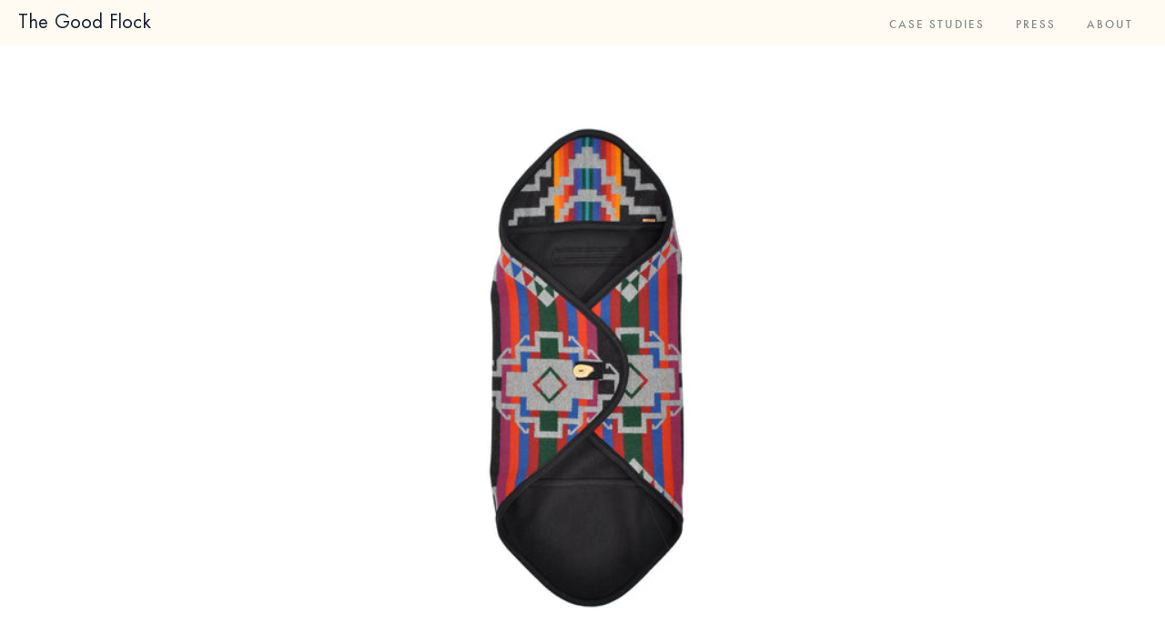

--- FILE ---
content_type: text/html; charset=utf-8
request_url: https://thegoodflock.com/blogs/case-studies/15937753-papoose
body_size: 5155
content:
<!doctype html>
<!--[if lt IE 7]><html class="no-js lt-ie9 lt-ie8 lt-ie7" lang="en"> <![endif]-->
<!--[if IE 7]><html class="no-js lt-ie9 lt-ie8" lang="en"> <![endif]-->
<!--[if IE 8]><html class="no-js lt-ie9" lang="en"> <![endif]-->
<!--[if IE 9 ]><html class="ie9 no-js"> <![endif]-->
<!--[if (gt IE 9)|!(IE)]><!--> <html class="no-js"> <!--<![endif]-->
<head>

  <!-- Basic page needs ================================================== -->
  <meta charset="utf-8">
  <meta http-equiv="X-UA-Compatible" content="IE=edge,chrome=1">

  <!-- Title and description ================================================== -->
  <title>
  Papoose &ndash; The Good Flock
  </title>
  
  <link rel="shortcut icon" href="../../cdn.shopify.com/s/files/1/0050/1292/t/8/assets/favicon.ico" type="image/x-icon">
  <link rel="icon" href="../../cdn.shopify.com/s/files/1/0050/1292/t/8/assets/favicon.ico" type="image/x-icon">

  
  <meta name="description" content="Originally inspired by the traditional Native American Papoose, our modern take on the child wrap is made from two layers of Pendleton Blanket weight wool, Tagua nut buttons, vegetable tanned leather and wool binding. Designed to fit Bugaboo strollers, the Papoose has two Tagua nut buttons for closing the blanket, a ho">
  

  <!-- Product meta ================================================== -->
  

  <meta property="og:type" content="article">
  <meta property="og:title" content="Papoose">
  
  


  <meta property="og:description" content="Originally inspired by the traditional Native American Papoose, our modern take on the child wrap is made from two layers of Pendleton Blanket weight wool, Tagua nut buttons, vegetable tanned leather and wool binding. Designed to fit Bugaboo strollers, the Papoose has two Tagua nut buttons for closing the blanket, a ho">

  <meta property="og:url" content="https://www.thegoodflock.com/blogs/blog/15937753-papoose.html">
  <meta property="og:site_name" content="The Good Flock">

  




  <meta name="twitter:card" content="summary">
  <meta name="twitter:title" content="Papoose">
  <meta name="twitter:description" content="">
  
  


  <!-- Helpers ================================================== -->
  <link rel="canonical" href="15937753-papoose.html">
  <meta name="viewport" content="width=device-width,initial-scale=1,maximum-scale=1.0,user-scalable=no">

  <!-- CSS ================================================== -->
  <link href="../../cdn.shopify.com/s/files/1/0050/1292/t/8/assets/styles.scss.css" rel="stylesheet" type="text/css" media="all" />
  <link href="../../cdn.shopify.com/s/files/1/0050/1292/t/8/assets/slick.css" rel="stylesheet" type="text/css" media="all" />

  <!-- Header hook for plugins ================================================== -->
  <script src="../../use.typekit.net/tgv6ruq.js"></script>
  <script>try{Typekit.load({ async: true });}catch(e){}</script>

  <script>window.performance && window.performance.mark && window.performance.mark('shopify.content_for_header.start');</script><meta id="shopify-digital-wallet" name="shopify-digital-wallet" content="/501292/digital_wallets/dialog">

<script id="shopify-features" type="application/json">{"accessToken":"77d865e64db1fef4fa75445116f831dd","betas":["rich-media-storefront-analytics"],"domain":"www.thegoodflock.com","predictiveSearch":true,"shopId":501292,"smart_payment_buttons_url":"https:\/\/cdn.shopify.com\/shopifycloud\/payment-sheet\/assets\/latest\/spb.en.js?v=2","dynamic_checkout_cart_url":"https:\/\/cdn.shopify.com\/shopifycloud\/payment-sheet\/assets\/latest\/dynamic-checkout-cart.en.js?v=2","locale":"en","optimusEnabled":false}</script>
<script>var Shopify = Shopify || {};
Shopify.shop = "thegoodflock.myshopify.com";
Shopify.locale = "en";
Shopify.currency = {"active":"USD","rate":"1.0"};
Shopify.country = "US";
Shopify.theme = {"name":"2.0","id":8857921,"theme_store_id":null,"role":"main"};
Shopify.theme.handle = "null";
Shopify.theme.style = {"id":null,"handle":null};
Shopify.cdnHost = "cdn.shopify.com";
Shopify.routes = Shopify.routes || {};
Shopify.routes.root = "/";</script>
<script type="module">!function(o){(o.Shopify=o.Shopify||{}).modules=!0}(window);</script>
<script>!function(o){function n(){var o=[];function n(){o.push(Array.prototype.slice.apply(arguments))}return n.q=o,n}var t=o.Shopify=o.Shopify||{};t.loadFeatures=n(),t.autoloadFeatures=n()}(window);</script>
<script id="__st">var __st={"a":501292,"offset":-28800,"reqid":"75477475-832e-4627-a83e-277b7dcb21dd","pageurl":"www.thegoodflock.com\/blogs\/blog\/15937753-papoose","s":"articles-15937753","u":"b6c5f569b386","p":"article","rtyp":"article","rid":15937753};</script>
<script>window.ShopifyPaypalV4VisibilityTracking = true;</script>
<script>!function(o){o.addEventListener("DOMContentLoaded",function(){window.Shopify=window.Shopify||{},window.Shopify.recaptchaV3=window.Shopify.recaptchaV3||{siteKey:"6LcCR2cUAAAAANS1Gpq_mDIJ2pQuJphsSQaUEuc9"};var t=['form[action*="/contact"] input[name="form_type"][value="contact"]','form[action*="/comments"] input[name="form_type"][value="new_comment"]','form[action*="/account"] input[name="form_type"][value="customer_login"]','form[action*="/account"] input[name="form_type"][value="recover_customer_password"]','form[action*="/account"] input[name="form_type"][value="create_customer"]','form[action*="/contact"] input[name="form_type"][value="customer"]'].join(",");function n(e){e=e.target;null==e||null!=(e=function e(t,n){if(null==t.parentElement)return null;if("FORM"!=t.parentElement.tagName)return e(t.parentElement,n);for(var o=t.parentElement.action,r=0;r<n.length;r++)if(-1!==o.indexOf(n[r]))return t.parentElement;return null}(e,["/contact","/comments","/account"]))&&null!=e.querySelector(t)&&((e=o.createElement("script")).setAttribute("src","https://cdn.shopify.com/shopifycloud/storefront-recaptcha-v3/v0.6/index.js"),o.body.appendChild(e),o.removeEventListener("focus",n,!0),o.removeEventListener("change",n,!0),o.removeEventListener("click",n,!0))}o.addEventListener("click",n,!0),o.addEventListener("change",n,!0),o.addEventListener("focus",n,!0)})}(document);</script>
<script integrity="sha256-4VRZk5nmuLKdyxECzHbrGZ+jOgmvT6eNFej4VE7mT80=" data-source-attribution="shopify.loadfeatures" defer="defer" src="../../cdn.shopify.com/shopifycloud/shopify/assets/storefront/load_feature-e154599399e6b8b29dcb1102cc76eb199fa33a09af4fa78d15e8f8544ee64fcd.js" crossorigin="anonymous"></script>
<script integrity="sha256-h+g5mYiIAULyxidxudjy/2wpCz/3Rd1CbrDf4NudHa4=" data-source-attribution="shopify.dynamic-checkout" defer="defer" src="../../cdn.shopify.com/shopifycloud/shopify/assets/storefront/features-87e8399988880142f2c62771b9d8f2ff6c290b3ff745dd426eb0dfe0db9d1dae.js" crossorigin="anonymous"></script>


<script>window.performance && window.performance.mark && window.performance.mark('shopify.content_for_header.end');</script>

  

<!--[if lt IE 9]>
<script src="//html5shiv.googlecode.com/svn/trunk/html5.js" type="text/javascript"></script>
<script src="//cdn.shopify.com/s/files/1/0050/1292/t/8/assets/respond.min.js?v=52248677837542619231417227962" type="text/javascript"></script>
<link href="//cdn.shopify.com/s/files/1/0050/1292/t/8/assets/respond-proxy.html" id="respond-proxy" rel="respond-proxy" />
<link href="//www.thegoodflock.com/search?q=20ef89f0f272de80b00b5c3aedbf702d" id="respond-redirect" rel="respond-redirect" />
<script src="//www.thegoodflock.com/search?q=20ef89f0f272de80b00b5c3aedbf702d" type="text/javascript"></script>
<![endif]-->



  
  

  
  <script src="../../ajax.googleapis.com/ajax/libs/jquery/1.11.0/jquery.min.js" type="text/javascript"></script>
  <script src="../../cdn.shopify.com/s/files/1/0050/1292/t/8/assets/modernizr.min.js" type="text/javascript"></script>
  
  <script src="../../cdn.shopify.com/s/files/1/0050/1292/t/8/assets/slick.min.js" type="text/javascript"></script>

  <script src="../../cdn.shopify.com/s/files/1/0050/1292/t/8/assets/knockout.min.js" type="text/javascript"></script>
  <script src="../../cdn.shopify.com/s/files/1/0050/1292/t/8/assets/superagent.min.js" type="text/javascript"></script>
  <script src="../../cdn.shopify.com/s/files/1/0050/1292/t/8/assets/vJazzle.min.js" type="text/javascript"></script>

  






</head><body id="papoose-page" class="template-article" >
  
  

  <nav id="menu" class="nav-bar" role="navigation" data-bind="style: { top: top()}">
  <div class="wrapper">
    <div id="desktop-nav" class="grid small--hide">
      <div class="grid-item large--one-quarter medium--one-quarter" itemscope itemtype="http://schema.org/Organization">
        <a href="/" itemprop="url" class="home-link">The Good Flock</a>
      </div>
      <div class="grid-item large--three-quarters medium--three-quarters">
        <ul class="site-nav" id="accessibleNav">
          
            <li >
              <a href="/pages/case-studies.html">Case Studies</a>
            </li>
          
           
            <li >
              <a href="/pages/press.html">Press</a>
            </li>

            <li >
              <a href="/pages/about-us.html">About</a>
            </li>
          
            
          
          
        </ul>
      </div>
    </div>
    <div id="mobile-nav" class="small--show large--hide medium--hide">
      <a href="15937753-papoose.html#" id="open-menu">Menu</a>
      <a href="/" itemprop="url" class="home-link">The Good Flock</a>
      
      <div id="mobile-menu">
        <a href="15937753-papoose.html#" id="close-menu">Close</a>
        <a href="/" class="menu-link">
          <img src="../../cdn.shopify.com/s/files/1/0050/1292/t/8/assets/logo.svg" width="200" />
        </a>
        <div class="ndash">&ndash;</div>
        <ul class="site-nav">
          
            <li >
              <a href="/pages/case-studies.html">Case Studies</a>
            </li>
      
            <li >
              <a href="/pages/press.html">Press</a>
            </li>

              
            <li >
              <a href="/pages/about-us.html">About</a>
            </li>
          
            
          
          
        </ul>
      </div>
    </div>
  </div>
  <script src="../../cdn.shopify.com/s/files/1/0050/1292/t/8/assets/menu.min.js" type="text/javascript"></script>
  <script>
    $(function() {
        /**
        * We have multiple models on the page, and sometimes they overlap. This is a
        * workaround pulled from [1]. Essentially, it just creates a binding that
        * stops further bindings. Surround parts inside an outer binding with ko
        * comments that use the "stopBinding" binding. Just set it to true or
        * something like this:
        *
        * <!-- ko stopBinding: true -->
        *   BLAH BLAH BLAH
        * <!-- /ko -->
        *
        * [1]: http://www.knockmeout.net/2012/05/quick-tip-skip-binding.html
        */

        ko.bindingHandlers.stopBinding = {
          init: function(element, valueAccessor) {
            return {
              controlsDescendantBindings: true
            };
          }
        };

        ko.virtualElements.allowedBindings.stopBinding = true;

        var $menu = $("#menu"),
            update = menu.update(),
            
            zone = menu.zone($menu.height()),
            
            vm = menu.vm(update, zone, $menu.height() * -1, 0);

        ko.applyBindings(vm, $menu[0]);

        var $mobileMenu = $("#mobile-menu");
        $("#open-menu").click(function(e) {
          console.log("Mobile menu opened");
          $menu.height($(window).height());
          e.stopPropagation();
          e.preventDefault();
          $mobileMenu.show();
          return false;
        });

        $("#close-menu").click(function(e) {
          $menu.height("65px");
          e.stopPropagation();
          e.preventDefault();
          $mobileMenu.hide();
          return false;
        });
        
        $menu.on("touchmove", function(event) {
          event.preventDefault();
        });
    });
  </script>
</nav>

<header
id="article-hero"
class="page-hero"
>
<div class="slideshow slick-slideshow slick-initialized slick-slider">
  <div
    aria-live="polite"
    class="slick-list draggable"
    tabindex="0"
  >
    
  </div>
  <button
    type="button"
    data-role="none"
    class="slick-prev"
    aria-label="previous"
    style="display: block;"
  >Previous</button><button
    type="button"
    data-role="none"
    class="slick-next"
    aria-label="next"
    style="display: block;"
  >Next</button>
</div>
</header>

<header id="article-hero" class="page-hero">
<div class="slideshow slick-slideshow slick-slider">
      <div
        class="slide slick-slide"
        data-slick-index="0"
        aria-hidden="false"
        style="background-image: url('/cdn.shopify.com/s/files/1/0674/7403/files/papoose_large.jpg'); width: 1960px;"
      >
      </div>
</div>
</header>
<script>
$(function() {
  var $slideshow = $(".slideshow");

  $slideshow.slick({
    infinite: true,
    slidesToShow: 1,
    slidesToScroll: 1,
    dots: true,
    autoplay: true,
    pauseOnHover: true,
    autoplaySpeed: 3000
  });

  $(".vJazzle-video").each(function() {
    var $me = $(this),
        $cover = $me.find(".cover"),
        $target = $me.find(".target"),
        videoId = $me.data("video"),
        player = vJazzle.shy($cover, $target, videoId);
    $me.height($me.parent().height());
    $target.height($me.height());
    player.on("playing", function() {
        console.log("Pause slick");
      $slideshow.slick("slickPause");
    });
    player.on("paused", function() {
        console.log("Play slick");
      $slideshow.slick("slickPlay");
    })

      $slideshow.on("beforeChange", function(event, slick, currentSlide, nextSlide) {
          player.pause()
      });
  });
});
</script>


<main class="wrapper main-content" role="main">
  <div class="grid">
    <article class="grid-item" itemscope itemtype="http://schema.org/Article">

      <h1>Papoose</h1>

      <div class="rte" itemprop="articleBody">
        <p class="p1">Originally inspired by the traditional Native American Papoose, our modern take on the child wrap is made from two layers of Pendleton Blanket weight wool, Tagua nut buttons, vegetable tanned leather and wool binding. Designed to fit Bugaboo strollers, the Papoose has two Tagua nut buttons for closing the blanket, a hood for protection from bad weather and a small pouch for the child’s feet. Our Papoose was handcrafted in limited numbers in Portland, Oregon USA.</p>
      </div>

      

      
      <p class="clearfix more-posts">
        
          <span>
            <a href="15937489-wallets-for-hysteric-glamour.html" title="">&larr; PREV</a>
          </span>
        
        
          <span>
            <a href="15937697-travel-blanket.html" title="">NEXT &rarr;</a>
          </span>
        
      </p>
      

    </article>

  </div>

</main>

  <footer class="site-footer small--text-center" role="contentinfo">

	<div class="wrapper">

		<div class="grid">
			<div class="grid-item store-info">
			    <div class="container">
				<img src="../../cdn.shopify.com/s/files/1/0050/1292/t/8/assets/logo.svg" width="100"
				     height="130"/>
				<h6>The Good Flock</h6>
				</div>
				<div class="emdash">-</div>
			</div>
			<div class="grid-item social-links">
				<ul>
					
						<li><a href="/pages/case-studies.html">Case Studies</a>
						</li>
					
						
					
						<li><a href="/pages/press.html">Press</a>
						</li>
					
						
						<li><a href="/pages/about-us.html">About</a>
						</li>
					
					
				</ul>
			</div>
			
				<div class="grid-item quick-links">
					<ul>
						
			
						
							<li><a href="/pages/instagram.html">Instagram</a>
							</li>
						
							
						
							
						
							<li><a href="/pages/archive.html">Archive</a>
							</li>
						
							<li><a href="/pages/privacy-policy.html">Privacy</a>
							</li>
						
							<li><a href="/pages/terms.html">Terms</a>
							</li>

              <li>
                <a href="/cdn-cgi/l/email-protection#a0c9cec6cfe0d4c8c5c7cfcfc4c6cccfc3cb8ec3cfcd">CONTACT US</a>
              </li>
						
						<li>&copy;</li>
					</ul>
				</div>
			
		</div>
	</div>

</footer>




<script data-cfasync="false" src="/cdn-cgi/scripts/5c5dd728/cloudflare-static/email-decode.min.js"></script><script src="../../cdn.shopify.com/s/files/1/0050/1292/t/8/assets/snippet.newsletter.min.js" type="text/javascript"></script>
<script src="../../cdn.shopify.com/s/files/1/0050/1292/t/8/assets/js.cookie.js" type="text/javascript"></script>



  
  <script src="../../cdn.shopify.com/s/files/1/0050/1292/t/8/assets/shop.js" type="text/javascript"></script>
  <script src="../../cdn.shopify.com/s/files/1/0050/1292/t/8/assets/thegoodflock.js" type="text/javascript"></script>

<script defer src="https://static.cloudflareinsights.com/beacon.min.js/vcd15cbe7772f49c399c6a5babf22c1241717689176015" integrity="sha512-ZpsOmlRQV6y907TI0dKBHq9Md29nnaEIPlkf84rnaERnq6zvWvPUqr2ft8M1aS28oN72PdrCzSjY4U6VaAw1EQ==" data-cf-beacon='{"version":"2024.11.0","token":"9d066cdd6bb74a60a7cc56b2d2498766","r":1,"server_timing":{"name":{"cfCacheStatus":true,"cfEdge":true,"cfExtPri":true,"cfL4":true,"cfOrigin":true,"cfSpeedBrain":true},"location_startswith":null}}' crossorigin="anonymous"></script>
</body>
</html>


--- FILE ---
content_type: text/css; charset=utf-8
request_url: https://thegoodflock.com/cdn.shopify.com/s/files/1/0050/1292/t/8/assets/styles.scss.css
body_size: 12909
content:
@font-face{font-family:icons;src:url("https://cdn.shopify.com/s/files/1/0050/1292/t/8/assets/ //cdn.shopify.com/s/files/1/0050/1292/t/8/assets/icons.eot?7704803072081547221 ");src:url("https://cdn.shopify.com/s/files/1/0050/1292/t/8/assets/ //cdn.shopify.com/s/files/1/0050/1292/t/8/assets/icons.eot?7704803072081547221 ?") format("embedded-opentype"),url("https://cdn.shopify.com/s/files/1/0050/1292/t/8/assets/ //cdn.shopify.com/s/files/1/0050/1292/t/8/assets/icons.woff?7704803072081547221 ") format("woff"),url("https://cdn.shopify.com/s/files/1/0050/1292/t/8/assets/ //cdn.shopify.com/s/files/1/0050/1292/t/8/assets/icons.ttf?7704803072081547221 ") format("truetype"),url("https://cdn.shopify.com/s/files/1/0050/1292/t/8/assets/ //cdn.shopify.com/s/files/1/0050/1292/t/8/assets/icons.svg?7704803072081547221 ") format("svg");font-weight:400;font-style:normal}.clearfix{*zoom: 1}.clearfix:after{content:"";display:table;clear:both}*,input,:before,:after{-webkit-box-sizing:border-box;-moz-box-sizing:border-box;box-sizing:border-box}article,aside,details,figcaption,figure,footer,header,hgroup,main,nav,section,summary{display:block}audio,canvas,progress,video{display:inline-block;vertical-align:baseline}input[type=number]::-webkit-inner-spin-button,input[type=number]::-webkit-outer-spin-button{height:auto}input[type=search]::-webkit-search-cancel-button,input[type=search]::-webkit-search-decoration{-webkit-appearance:none}.grid,.grid--rev,.grid--full,.grid--right,.grid--center,.grid-uniform{*zoom: 1}.grid:after,.grid--rev:after,.grid--full:after,.grid--right:after,.grid--center:after,.grid-uniform:after{content:"";display:table;clear:both}.grid-item.clear{clear:both}.grid,.grid--rev,.grid--full,.grid--right,.grid--center,.grid-uniform{list-style:none;padding:0;margin:0 0 0 -24px}.grid-item{float:left;min-height:1px;padding-left:24px;vertical-align:top;width:100%;-webkit-box-sizing:border-box;-moz-box-sizing:border-box;box-sizing:border-box}.grid--rev{direction:rtl;text-align:left}.grid--rev>.grid-item{direction:ltr;text-align:left;float:right}.grid--full{margin-left:0}.grid--full>.grid-item{padding-left:0}.grid--right{direction:rtl;text-align:right}.grid--right>.grid-item{direction:ltr;float:right;text-align:left}.grid--center{text-align:center}.grid--center>.grid-item{text-align:left}.one-whole{width:100%}.one-half,.two-quarters,.three-sixths,.four-eighths,.five-tenths,.six-twelfths{width:49.5%}.one-third,.two-sixths,.four-twelfths{width:33%}.two-thirds,.four-sixths,.eight-twelfths{width:66%}.one-quarter,.two-eighths,.three-twelfths{width:25%}.three-quarters,.six-eighths,.nine-twelfths{width:75%}.one-fifth,.two-tenths{width:20%}.two-fifths,.four-tenths{width:40%}.three-fifths,.six-tenths{width:60%}.four-fifths,.eight-tenths{width:80%}.one-sixth,.two-twelfths{width:16.666%}.five-sixths,.ten-twelfths{width:83.333%}.one-eighth{width:12.5%}.three-eighths{width:37.5%}.five-eighths{width:62.5%}.seven-eighths{width:87.5%}.one-tenth{width:10%}.three-tenths{width:30%}.seven-tenths{width:70%}.nine-tenths{width:90%}.one-twelfth{width:8.333%}.five-twelfths{width:41.666%}.seven-twelfths{width:58.333%}.eleven-twelfths{width:91.666%}.show{display:block!important}.hide{display:none!important}.text-left{text-align:left!important}.text-right{text-align:right!important}.text-center{text-align:center!important}.left{float:left!important}.right{float:right!important}@media only screen and (max-width: 480px){.small--one-whole{width:100%}.small--one-half,.small--two-quarters,.small--three-sixths,.small--four-eighths,.small--five-tenths,.small--six-twelfths{width:49.5%}.small--one-third,.small--two-sixths,.small--four-twelfths{width:33%}.small--two-thirds,.small--four-sixths,.small--eight-twelfths{width:66%}.small--one-quarter,.small--two-eighths,.small--three-twelfths{width:25%}.small--three-quarters,.small--six-eighths,.small--nine-twelfths{width:75%}.small--one-fifth,.small--two-tenths{width:20%}.small--two-fifths,.small--four-tenths{width:40%}.small--three-fifths,.small--six-tenths{width:60%}.small--four-fifths,.small--eight-tenths{width:80%}.small--one-sixth,.small--two-twelfths{width:16.666%}.small--five-sixths,.small--ten-twelfths{width:83.333%}.small--one-eighth{width:12.5%}.small--three-eighths{width:37.5%}.small--five-eighths{width:62.5%}.small--seven-eighths{width:87.5%}.small--one-tenth{width:10%}.small--three-tenths{width:30%}.small--seven-tenths{width:70%}.small--nine-tenths{width:90%}.small--one-twelfth{width:8.333%}.small--five-twelfths{width:41.666%}.small--seven-twelfths{width:58.333%}.small--eleven-twelfths{width:91.666%}.small--show{display:block!important}.small--hide{display:none!important}.small--text-left{text-align:left!important}.small--text-right{text-align:right!important}.small--text-center{text-align:center!important}.small--left{float:left!important}.small--right{float:right!important}.grid-uniform .small--one-half:nth-child(2n+1),.grid-uniform .small--two-quarters:nth-child(2n+1),.grid-uniform .small--three-sixths:nth-child(2n+1),.grid-uniform .small--four-eighths:nth-child(2n+1),.grid-uniform .small--five-tenths:nth-child(2n+1),.grid-uniform .small--six-twelfths:nth-child(2n+1),.grid-uniform .small--one-third:nth-child(3n+1),.grid-uniform .small--two-sixths:nth-child(3n+1),.grid-uniform .small--four-twelfths:nth-child(3n+1),.grid-uniform .small--one-quarter:nth-child(4n+1),.grid-uniform .small--two-eighths:nth-child(4n+1),.grid-uniform .small--three-twelfths:nth-child(4n+1),.grid-uniform .small--one-fifth:nth-child(5n+1),.grid-uniform .small--two-tenths:nth-child(5n+1),.grid-uniform .small--one-sixth:nth-child(6n+1),.grid-uniform .small--two-twelfths:nth-child(6n+1),.grid-uniform .small--two-sixths:nth-child(3n+1),.grid-uniform .small--three-sixths:nth-child(2n+1),.grid-uniform .small--two-eighths:nth-child(4n+1),.grid-uniform .small--four-eighths:nth-child(2n+1),.grid-uniform .small--five-tenths:nth-child(2n+1),.grid-uniform .small--one-twelfth:nth-child(12n+1),.grid-uniform .small--two-twelfths:nth-child(6n+1),.grid-uniform .small--three-twelfths:nth-child(4n+1),.grid-uniform .small--four-twelfths:nth-child(3n+1),.grid-uniform .small--six-twelfths:nth-child(2n+1){clear:both}}@media only screen and (min-width: 481px) and (max-width: 896px){.medium--one-whole{width:100%}.medium--one-half,.medium--two-quarters,.medium--three-sixths,.medium--four-eighths,.medium--five-tenths,.medium--six-twelfths{width:49.5%}.medium--one-third,.medium--two-sixths,.medium--four-twelfths{width:33%}.medium--two-thirds,.medium--four-sixths,.medium--eight-twelfths{width:66%}.medium--one-quarter,.medium--two-eighths,.medium--three-twelfths{width:25%}.medium--three-quarters,.medium--six-eighths,.medium--nine-twelfths{width:75%}.medium--one-fifth,.medium--two-tenths{width:20%}.medium--two-fifths,.medium--four-tenths{width:40%}.medium--three-fifths,.medium--six-tenths{width:60%}.medium--four-fifths,.medium--eight-tenths{width:80%}.medium--one-sixth,.medium--two-twelfths{width:16.666%}.medium--five-sixths,.medium--ten-twelfths{width:83.333%}.medium--one-eighth{width:12.5%}.medium--three-eighths{width:37.5%}.medium--five-eighths{width:62.5%}.medium--seven-eighths{width:87.5%}.medium--one-tenth{width:10%}.medium--three-tenths{width:30%}.medium--seven-tenths{width:70%}.medium--nine-tenths{width:90%}.medium--one-twelfth{width:8.333%}.medium--five-twelfths{width:41.666%}.medium--seven-twelfths{width:58.333%}.medium--eleven-twelfths{width:91.666%}.medium--show{display:block!important}.medium--hide{display:none!important}.medium--text-left{text-align:left!important}.medium--text-right{text-align:right!important}.medium--text-center{text-align:center!important}.medium--left{float:left!important}.medium--right{float:right!important}.grid-uniform .medium--one-half:nth-child(2n+1),.grid-uniform .medium--two-quarters:nth-child(2n+1),.grid-uniform .medium--three-sixths:nth-child(2n+1),.grid-uniform .medium--four-eighths:nth-child(2n+1),.grid-uniform .medium--five-tenths:nth-child(2n+1),.grid-uniform .medium--six-twelfths:nth-child(2n+1),.grid-uniform .medium--one-third:nth-child(3n+1),.grid-uniform .medium--two-sixths:nth-child(3n+1),.grid-uniform .medium--four-twelfths:nth-child(3n+1),.grid-uniform .medium--one-quarter:nth-child(4n+1),.grid-uniform .medium--two-eighths:nth-child(4n+1),.grid-uniform .medium--three-twelfths:nth-child(4n+1),.grid-uniform .medium--one-fifth:nth-child(5n+1),.grid-uniform .medium--two-tenths:nth-child(5n+1),.grid-uniform .medium--one-sixth:nth-child(6n+1),.grid-uniform .medium--two-twelfths:nth-child(6n+1),.grid-uniform .medium--two-sixths:nth-child(3n+1),.grid-uniform .medium--three-sixths:nth-child(2n+1),.grid-uniform .medium--two-eighths:nth-child(4n+1),.grid-uniform .medium--four-eighths:nth-child(2n+1),.grid-uniform .medium--five-tenths:nth-child(2n+1),.grid-uniform .medium--one-twelfth:nth-child(12n+1),.grid-uniform .medium--two-twelfths:nth-child(6n+1),.grid-uniform .medium--three-twelfths:nth-child(4n+1),.grid-uniform .medium--four-twelfths:nth-child(3n+1),.grid-uniform .medium--six-twelfths:nth-child(2n+1){clear:both}}@media only screen and (max-width: 896px){.medium-down--one-whole{width:100%}.medium-down--one-half,.medium-down--two-quarters,.medium-down--three-sixths,.medium-down--four-eighths,.medium-down--five-tenths,.medium-down--six-twelfths{width:49.5%}.medium-down--one-third,.medium-down--two-sixths,.medium-down--four-twelfths{width:33%}.medium-down--two-thirds,.medium-down--four-sixths,.medium-down--eight-twelfths{width:66%}.medium-down--one-quarter,.medium-down--two-eighths,.medium-down--three-twelfths{width:25%}.medium-down--three-quarters,.medium-down--six-eighths,.medium-down--nine-twelfths{width:75%}.medium-down--one-fifth,.medium-down--two-tenths{width:20%}.medium-down--two-fifths,.medium-down--four-tenths{width:40%}.medium-down--three-fifths,.medium-down--six-tenths{width:60%}.medium-down--four-fifths,.medium-down--eight-tenths{width:80%}.medium-down--one-sixth,.medium-down--two-twelfths{width:16.666%}.medium-down--five-sixths,.medium-down--ten-twelfths{width:83.333%}.medium-down--one-eighth{width:12.5%}.medium-down--three-eighths{width:37.5%}.medium-down--five-eighths{width:62.5%}.medium-down--seven-eighths{width:87.5%}.medium-down--one-tenth{width:10%}.medium-down--three-tenths{width:30%}.medium-down--seven-tenths{width:70%}.medium-down--nine-tenths{width:90%}.medium-down--one-twelfth{width:8.333%}.medium-down--five-twelfths{width:41.666%}.medium-down--seven-twelfths{width:58.333%}.medium-down--eleven-twelfths{width:91.666%}.medium-down--show{display:block!important}.medium-down--hide{display:none!important}.medium-down--text-left{text-align:left!important}.medium-down--text-right{text-align:right!important}.medium-down--text-center{text-align:center!important}.medium-down--left{float:left!important}.medium-down--right{float:right!important}.grid-uniform .medium-down--one-half:nth-child(2n+1),.grid-uniform .medium-down--two-quarters:nth-child(2n+1),.grid-uniform .medium-down--three-sixths:nth-child(2n+1),.grid-uniform .medium-down--four-eighths:nth-child(2n+1),.grid-uniform .medium-down--five-tenths:nth-child(2n+1),.grid-uniform .medium-down--six-twelfths:nth-child(2n+1),.grid-uniform .medium-down--one-third:nth-child(3n+1),.grid-uniform .medium-down--two-sixths:nth-child(3n+1),.grid-uniform .medium-down--four-twelfths:nth-child(3n+1),.grid-uniform .medium-down--one-quarter:nth-child(4n+1),.grid-uniform .medium-down--two-eighths:nth-child(4n+1),.grid-uniform .medium-down--three-twelfths:nth-child(4n+1),.grid-uniform .medium-down--one-fifth:nth-child(5n+1),.grid-uniform .medium-down--two-tenths:nth-child(5n+1),.grid-uniform .medium-down--one-sixth:nth-child(6n+1),.grid-uniform .medium-down--two-twelfths:nth-child(6n+1),.grid-uniform .medium-down--two-sixths:nth-child(3n+1),.grid-uniform .medium-down--three-sixths:nth-child(2n+1),.grid-uniform .medium-down--two-eighths:nth-child(4n+1),.grid-uniform .medium-down--four-eighths:nth-child(2n+1),.grid-uniform .medium-down--five-tenths:nth-child(2n+1),.grid-uniform .medium-down--one-twelfth:nth-child(12n+1),.grid-uniform .medium-down--two-twelfths:nth-child(6n+1),.grid-uniform .medium-down--three-twelfths:nth-child(4n+1),.grid-uniform .medium-down--four-twelfths:nth-child(3n+1),.grid-uniform .medium-down--six-twelfths:nth-child(2n+1){clear:both}}@media only screen and (min-width: 897px){.large--one-whole{width:100%}.large--one-half,.large--two-quarters,.large--three-sixths,.large--four-eighths,.large--five-tenths,.large--six-twelfths{width:49.5%}.large--one-third,.large--two-sixths,.large--four-twelfths{width:33%}.large--two-thirds,.large--four-sixths,.large--eight-twelfths{width:66%}.large--one-quarter,.large--two-eighths,.large--three-twelfths{width:25%}.large--three-quarters,.large--six-eighths,.large--nine-twelfths{width:75%}.large--one-fifth,.large--two-tenths{width:20%}.large--two-fifths,.large--four-tenths{width:40%}.large--three-fifths,.large--six-tenths{width:60%}.large--four-fifths,.large--eight-tenths{width:80%}.large--one-sixth,.large--two-twelfths{width:16.666%}.large--five-sixths,.large--ten-twelfths{width:83.333%}.large--one-eighth{width:12.5%}.large--three-eighths{width:37.5%}.large--five-eighths{width:62.5%}.large--seven-eighths{width:87.5%}.large--one-tenth{width:10%}.large--three-tenths{width:30%}.large--seven-tenths{width:70%}.large--nine-tenths{width:90%}.large--one-twelfth{width:8.333%}.large--five-twelfths{width:41.666%}.large--seven-twelfths{width:58.333%}.large--eleven-twelfths{width:91.666%}.large--show{display:block!important}.large--hide{display:none!important}.large--text-left{text-align:left!important}.large--text-right{text-align:right!important}.large--text-center{text-align:center!important}.large--left{float:left!important}.large--right{float:right!important}.grid-uniform .large--one-half:nth-child(2n+1),.grid-uniform .large--two-quarters:nth-child(2n+1),.grid-uniform .large--three-sixths:nth-child(2n+1),.grid-uniform .large--four-eighths:nth-child(2n+1),.grid-uniform .large--five-tenths:nth-child(2n+1),.grid-uniform .large--six-twelfths:nth-child(2n+1),.grid-uniform .large--one-third:nth-child(3n+1),.grid-uniform .large--two-sixths:nth-child(3n+1),.grid-uniform .large--four-twelfths:nth-child(3n+1),.grid-uniform .large--one-quarter:nth-child(4n+1),.grid-uniform .large--two-eighths:nth-child(4n+1),.grid-uniform .large--three-twelfths:nth-child(4n+1),.grid-uniform .large--one-fifth:nth-child(5n+1),.grid-uniform .large--two-tenths:nth-child(5n+1),.grid-uniform .large--one-sixth:nth-child(6n+1),.grid-uniform .large--two-twelfths:nth-child(6n+1),.grid-uniform .large--two-sixths:nth-child(3n+1),.grid-uniform .large--three-sixths:nth-child(2n+1),.grid-uniform .large--two-eighths:nth-child(4n+1),.grid-uniform .large--four-eighths:nth-child(2n+1),.grid-uniform .large--five-tenths:nth-child(2n+1),.grid-uniform .large--one-twelfth:nth-child(12n+1),.grid-uniform .large--two-twelfths:nth-child(6n+1),.grid-uniform .large--three-twelfths:nth-child(4n+1),.grid-uniform .large--four-twelfths:nth-child(3n+1),.grid-uniform .large--six-twelfths:nth-child(2n+1){clear:both}}[class*=push--]{position:relative}.push--one-whole{left:100%}.push--one-half,.push--two-quarters,.push--three-sixths,.push--four-eighths,.push--five-tenths,.push--six-twelfths{left:50%}.push--one-third,.push--two-sixths,.push--four-twelfths{left:33.333%}.push--two-thirds,.push--four-sixths,.push--eight-twelfths{left:66.666%}.push--one-quarter,.push--two-eighths,.push--three-twelfths{left:25%}.push--three-quarters,.push--six-eighths,.push--nine-twelfths{left:75%}.push--one-fifth,.push--two-tenths{left:20%}.push--two-fifths,.push--four-tenths{left:40%}.push--three-fifths,.push--six-tenths{left:60%}.push--four-fifths,.push--eight-tenths{left:80%}.push--one-sixth,.push--two-twelfths{left:16.666%}.push--five-sixths,.push--ten-twelfths{left:83.333%}.push--one-eighth{left:12.5%}.push--three-eighths{left:37.5%}.push--five-eighths{left:62.5%}.push--seven-eighths{left:87.5%}.push--one-tenth{left:10%}.push--three-tenths{left:30%}.push--seven-tenths{left:70%}.push--nine-tenths{left:90%}.push--one-twelfth{left:8.333%}.push--five-twelfths{left:41.666%}.push--seven-twelfths{left:58.333%}.push--eleven-twelfths{left:91.666%}@media only screen and (min-width: 481px) and (max-width: 896px){.push--medium--one-whole{left:100%}.push--medium--one-half,.push--medium--two-quarters,.push--medium--three-sixths,.push--medium--four-eighths,.push--medium--five-tenths,.push--medium--six-twelfths{left:50%}.push--medium--one-third,.push--medium--two-sixths,.push--medium--four-twelfths{left:33.333%}.push--medium--two-thirds,.push--medium--four-sixths,.push--medium--eight-twelfths{left:66.666%}.push--medium--one-quarter,.push--medium--two-eighths,.push--medium--three-twelfths{left:25%}.push--medium--three-quarters,.push--medium--six-eighths,.push--medium--nine-twelfths{left:75%}.push--medium--one-fifth,.push--medium--two-tenths{left:20%}.push--medium--two-fifths,.push--medium--four-tenths{left:40%}.push--medium--three-fifths,.push--medium--six-tenths{left:60%}.push--medium--four-fifths,.push--medium--eight-tenths{left:80%}.push--medium--one-sixth,.push--medium--two-twelfths{left:16.666%}.push--medium--five-sixths,.push--medium--ten-twelfths{left:83.333%}.push--medium--one-eighth{left:12.5%}.push--medium--three-eighths{left:37.5%}.push--medium--five-eighths{left:62.5%}.push--medium--seven-eighths{left:87.5%}.push--medium--one-tenth{left:10%}.push--medium--three-tenths{left:30%}.push--medium--seven-tenths{left:70%}.push--medium--nine-tenths{left:90%}.push--medium--one-twelfth{left:8.333%}.push--medium--five-twelfths{left:41.666%}.push--medium--seven-twelfths{left:58.333%}.push--medium--eleven-twelfths{left:91.666%}}@media only screen and (max-width: 896px){.push--medium-down--one-whole{left:100%}.push--medium-down--one-half,.push--medium-down--two-quarters,.push--medium-down--three-sixths,.push--medium-down--four-eighths,.push--medium-down--five-tenths,.push--medium-down--six-twelfths{left:50%}.push--medium-down--one-third,.push--medium-down--two-sixths,.push--medium-down--four-twelfths{left:33.333%}.push--medium-down--two-thirds,.push--medium-down--four-sixths,.push--medium-down--eight-twelfths{left:66.666%}.push--medium-down--one-quarter,.push--medium-down--two-eighths,.push--medium-down--three-twelfths{left:25%}.push--medium-down--three-quarters,.push--medium-down--six-eighths,.push--medium-down--nine-twelfths{left:75%}.push--medium-down--one-fifth,.push--medium-down--two-tenths{left:20%}.push--medium-down--two-fifths,.push--medium-down--four-tenths{left:40%}.push--medium-down--three-fifths,.push--medium-down--six-tenths{left:60%}.push--medium-down--four-fifths,.push--medium-down--eight-tenths{left:80%}.push--medium-down--one-sixth,.push--medium-down--two-twelfths{left:16.666%}.push--medium-down--five-sixths,.push--medium-down--ten-twelfths{left:83.333%}.push--medium-down--one-eighth{left:12.5%}.push--medium-down--three-eighths{left:37.5%}.push--medium-down--five-eighths{left:62.5%}.push--medium-down--seven-eighths{left:87.5%}.push--medium-down--one-tenth{left:10%}.push--medium-down--three-tenths{left:30%}.push--medium-down--seven-tenths{left:70%}.push--medium-down--nine-tenths{left:90%}.push--medium-down--one-twelfth{left:8.333%}.push--medium-down--five-twelfths{left:41.666%}.push--medium-down--seven-twelfths{left:58.333%}.push--medium-down--eleven-twelfths{left:91.666%}}@media only screen and (min-width: 897px){.push--large--one-whole{left:100%}.push--large--one-half,.push--large--two-quarters,.push--large--three-sixths,.push--large--four-eighths,.push--large--five-tenths,.push--large--six-twelfths{left:50%}.push--large--one-third,.push--large--two-sixths,.push--large--four-twelfths{left:33.333%}.push--large--two-thirds,.push--large--four-sixths,.push--large--eight-twelfths{left:66.666%}.push--large--one-quarter,.push--large--two-eighths,.push--large--three-twelfths{left:25%}.push--large--three-quarters,.push--large--six-eighths,.push--large--nine-twelfths{left:75%}.push--large--one-fifth,.push--large--two-tenths{left:20%}.push--large--two-fifths,.push--large--four-tenths{left:40%}.push--large--three-fifths,.push--large--six-tenths{left:60%}.push--large--four-fifths,.push--large--eight-tenths{left:80%}.push--large--one-sixth,.push--large--two-twelfths{left:16.666%}.push--large--five-sixths,.push--large--ten-twelfths{left:83.333%}.push--large--one-eighth{left:12.5%}.push--large--three-eighths{left:37.5%}.push--large--five-eighths{left:62.5%}.push--large--seven-eighths{left:87.5%}.push--large--one-tenth{left:10%}.push--large--three-tenths{left:30%}.push--large--seven-tenths{left:70%}.push--large--nine-tenths{left:90%}.push--large--one-twelfth{left:8.333%}.push--large--five-twelfths{left:41.666%}.push--large--seven-twelfths{left:58.333%}.push--large--eleven-twelfths{left:91.666%}}@keyframes fadein{0%{opacity:0}to{opacity:1}}@-moz-keyframes fadein{0%{opacity:0}to{opacity:1}}@-webkit-keyframes fadein{0%{opacity:0}to{opacity:1}}@-ms-keyframes fadein{0%{opacity:0}to{opacity:1}}@-o-keyframes fadein{0%{opacity:0}to{opacity:1}}@font-face{font-family:FuturaStd-Light;font-style:normal;font-weight:500;src:local("FuturaStd-Light"),url(futurastd-light.woff) format("woff")}@font-face{font-family:FuturaStd-Book;font-style:normal;font-weight:500;src:local("FuturaStd-Book"),url(futurastd-book.woff) format("woff")}@font-face{font-family:FuturaStd-Medium;font-style:normal;font-weight:500;src:local("FuturaStd-Medium"),url(futurastd-medium.woff) format("woff")}html,body{padding:0;margin:0}html{background-color:#f2f2f2}body{background-color:#fff}.wrapper{*zoom: 1;max-width:1180px;margin:0 auto;padding:0 12px}.wrapper:after{content:"";display:table;clear:both}@media screen and (min-width: 480px){.wrapper{padding:0 24px}}.main-content{display:block;margin-top:24px;padding-bottom:48px}.left{float:left}.right{float:right}.text-center{text-align:center}.text-right{text-align:right}.hidden{display:none}.display-table{display:table}.display-table-cell{display:table-cell;vertical-align:middle}@media screen and (min-width: 897px){.large--display-table{display:table}.large--display-table-cell{display:table-cell;vertical-align:middle;float:none}}body,input,textarea,button,select{font-size:87.5%;line-height:1.6;font-family:HelveticaNeue,Helvetica Neue,Helvetica,Arial,sans-serif;color:#333;font-weight:300;-webkit-font-smoothing:antialiased;-webkit-text-size-adjust:100%}h1,.h1,h2,.h2,h3,.h3,h4,.h4,h5,.h5,h6,.h6{font-family:HelveticaNeue,Helvetica Neue,Helvetica,Arial,sans-serif;font-weight:700;margin:0 0 .5em;line-height:1.4}h1 a,.h1 a,h2 a,.h2 a,h3 a,.h3 a,h4 a,.h4 a,h5 a,.h5 a,h6 a,.h6 a{text-decoration:none;font-weight:inherit}h1,.h1{font-size:3em}h2,.h2{font-size:2em}h3,.h3{font-size:1.571em}h4,.h4{font-size:1.429em}h5,.h5{font-size:1.143em}h6,.h6{font-size:1em}p{margin:0 0 12px}p img{margin:0}em{font-style:italic}b,strong{font-weight:700}small{font-size:80%}sup,sub{position:relative;font-size:60%;vertical-align:baseline}sup{top:-.5em}sub{bottom:-.5em}blockquote{font-size:1.125em;line-height:1.45;font-style:italic;margin:0 0 24px;padding:12px 24px;border-left:1px solid #e5e5e5}blockquote p{margin-bottom:0}blockquote p+cite{margin-top:12px}blockquote cite{display:block;font-size:.75em}blockquote cite:before{content:"\2014  "}code,pre{background-color:#faf7f5;font-family:Consolas,monospace;font-size:1em;border:0 none;padding:0 2px;color:#51ab62}pre{overflow:auto;padding:.5em;margin:0 0 1em}hr{clear:both;border-top:solid #e5e5e5;border-width:1px 0 0;margin:24px 0;height:0}hr.hr--small{margin:12px 0}hr.hr--clear{border-top-color:transparent}.section-header{margin-bottom:12px}@media screen and (min-width: 897px){.section-header{display:table;width:100%}.section-header--left{display:table-cell;vertical-align:middle;margin-bottom:0}.section-header--left h1,.section-header--left .h1,.section-header--left h2,.section-header--left .h2,.section-header--left h3,.section-header--left .h3,.section-header--left h4,.section-header--left .h4,.section-header--left .h1,.section-header--left .h2,.section-header--left .h3,.section-header--left .h4{margin-bottom:0}.section-header--right{display:table-cell;vertical-align:middle;text-align:right;width:325px}}@media screen and (min-width: 897px) and (max-width: 896px){.section-header--right{margin-bottom:24px}}@media screen and (max-width: 896px){.section-header--right{margin-top:-.4em}}.section-header--right .form-horizontal,.section-header--right .collection-view{display:inline-block;vertical-align:middle}@media screen and (min-width: 481px){.section-header--right label+select,.section-header--right .collection-view{margin-left:12px}}.collection-view{display:inline-block;border:1px solid #e5e5e5;border-radius:3px;padding:11px;height:37px}.lt-ie9 .collection-view{display:none}@media screen and (min-width: 897px){.collection-view{display:inline-block}}.collection-view a{display:block;float:left;opacity:.7;cursor:pointer}.collection-view a+a{margin-left:10px}.collection-view a.collection-view--active{opacity:1;cursor:default}.collection-view img{display:block;opacity:inherit}.rte{margin-bottom:12px}.rte h1,.rte .h1,.rte h2,.rte .h2,.rte h3,.rte .h3,.rte h4,.rte .h4,.rte h5,.rte .h5,.rte h6,.rte .h6{margin-top:2em}.rte h1:first-child,.rte .h1:first-child,.rte h2:first-child,.rte .h2:first-child,.rte h3:first-child,.rte .h3:first-child,.rte h4:first-child,.rte .h4:first-child,.rte h5:first-child,.rte .h5:first-child,.rte h6:first-child,.rte .h6:first-child{margin-top:0}.rte>div{margin-bottom:12px}.rte ul,.rte ol{margin-left:35px}.rte li{margin-bottom:.4em}a{color:#747474;text-decoration:underline;background:transparent}a:hover,a:focus{color:#9a9a9a}button{overflow:visible}button[disabled],html input[disabled]{cursor:default}.btn,.btn-secondary,input.btn-secondary,input[type=submit]{display:inline-block;padding:8px 10px;margin:0;line-height:1.42;font-weight:700;text-decoration:none;text-align:center;vertical-align:middle;white-space:nowrap;cursor:pointer;border:1px solid transparent;-webkit-user-select:none;-moz-user-select:none;-ms-user-select:none;-o-user-select:none;user-select:none;-webkit-appearance:none;-moz-appearance:none;border-radius:3px;background-color:#747474;color:#fff}.btn.btn--small,.btn--small.btn-secondary,input.btn--small[type=submit]{padding:4px 5px;font-size:.75em}.btn.btn--full,.btn--full.btn-secondary,input.btn--full[type=submit]{width:100%}.btn:hover,.btn-secondary:hover,input[type=submit]:hover{background-color:#5b5b5b;color:#fff}.btn:active,.btn-secondary:active,input[type=submit]:active,.btn:focus,.btn-secondary:focus,input[type=submit]:focus{background-color:#414141;color:#fff}.btn[disabled],[disabled].btn-secondary,input[disabled][type=submit],.btn.disabled,.disabled.btn-secondary,input.disabled[type=submit]{cursor:default;color:#b6b6b6;background-color:#f6f6f6}.btn-secondary,input.btn-secondary{background-color:#464646}.btn-secondary:hover,input.btn-secondary:hover{background-color:#2d2d2d;color:#fff}.btn-secondary:active,.btn-secondary:focus,input.btn-secondary:active,input.btn-secondary:focus{background-color:#131313;color:#fff}.text-link{display:inline;border:0 none;background:none;padding:0;margin:0}ul,ol{margin:0 0 24px;padding:0}ul{list-style:none outside}ol{list-style:decimal}ul ul,ul ol,ol ol,ol ul{margin:4px 0 5px 20px}li{margin-bottom:.25em}ol,ul.square,ul.disc,.rte ul{margin-left:20px}ul.square{list-style:square outside}ul.disc,.rte ul{list-style:disc outside}ol.alpha{list-style:lower-alpha outside}.inline-list li{display:inline-block;margin-bottom:0}table{border-collapse:collapse;border-spacing:0}table.full{width:100%;margin-bottom:1em}th{font-weight:700}th,td{text-align:left;padding:12px;border:1px solid #e5e5e5}.media,.media-flex{overflow:hidden;_overflow:visible;zoom:1}.media-img{float:left;margin-right:24px}.media-img-right{float:right;margin-left:24px}.media-img img,.media-img-right img{display:block}img{border:0 none}svg:not(:root){overflow:hidden}img.auto,.grid-item img,.grid-item iframe{max-width:100%;height:auto}form{margin-bottom:24px}button,input[type=text],input[type=search],input[type=password],input[type=email],input[type=file],input[type=number],input[type=tel],input[type=submit],textarea{-webkit-appearance:none;-moz-appearance:none}input,textarea,select,fieldset{border-radius:3px;max-width:100%}input.input-full,textarea.input-full,select.input-full,fieldset.input-full{width:100%}input,select,textarea{font-size:1em;padding:8px 10px;line-height:1.42}fieldset{border:1px solid #e5e5e5;padding:12px 0}legend{border:0;padding:0}optgroup{font-weight:700}input{display:inline-block;width:auto}button,input[type=submit]{cursor:pointer}input[type=text],input[type=search],input[type=password],input[type=email],input[type=file],input[type=number],input[type=tel],textarea,select{border:1px solid #e5e5e5;width:100%;max-width:100%;display:block;margin:0 0 1em}input[type=text]:focus,input[type=search]:focus,input[type=password]:focus,input[type=email]:focus,input[type=file]:focus,input[type=number]:focus,input[type=tel]:focus,textarea:focus,select:focus{border:1px solid #cccccc}input[type=text][disabled],input[type=text].disabled,input[type=search][disabled],input[type=search].disabled,input[type=password][disabled],input[type=password].disabled,input[type=email][disabled],input[type=email].disabled,input[type=file][disabled],input[type=file].disabled,input[type=number][disabled],input[type=number].disabled,input[type=tel][disabled],input[type=tel].disabled,textarea[disabled],textarea.disabled,select[disabled],select.disabled{cursor:default;background-color:#f6f6f6;border-color:#b6b6b6}textarea{min-height:100px}input[type=checkbox],input[type=radio]{display:inline;margin:0;padding:0}select{-webkit-appearance:none;-moz-appearance:none;appearance:none;background-position:right center;background-image:url([data-uri]);background-repeat:no-repeat;background-position:right 10px center;background-color:transparent;padding-right:28px;text-indent:.01px;text-overflow:"";cursor:pointer}.ie9 select,.lt-ie9 select{padding-right:10px;background-image:none}select::-ms-expand{display:none}label,legend{display:block;margin-bottom:2px;font-weight:700}label.inline,legend.inline{display:inline}.form-horizontal label.hidden-label,label.hidden-label,.form-horizontal legend.hidden-label,legend.hidden-label{height:0;width:0;margin-bottom:0;overflow:hidden}.ie9 .form-horizontal label.hidden-label,.lt-ie9 .form-horizontal label.hidden-label,.ie9 label.hidden-label,.lt-ie9 label.hidden-label,.ie9 .form-horizontal legend.hidden-label,.lt-ie9 .form-horizontal legend.hidden-label,.ie9 legend.hidden-label,.lt-ie9 legend.hidden-label{height:auto;margin-bottom:2px;overflow:visible}input[type=checkbox]+label,input[type=radio]+label{font-weight:400}label[for]{cursor:pointer}.label-hint{color:#999}form.form-horizontal,.form-horizontal{margin-bottom:0}form.form-horizontal input[type=text],form.form-horizontal input[type=search],form.form-horizontal input[type=password],form.form-horizontal input[type=email],form.form-horizontal input[type=file],form.form-horizontal input[type=number],form.form-horizontal input[type=tel],form.form-horizontal textarea,form.form-horizontal select,form.form-horizontal label,.form-horizontal input[type=text],.form-horizontal input[type=search],.form-horizontal input[type=password],.form-horizontal input[type=email],.form-horizontal input[type=file],.form-horizontal input[type=number],.form-horizontal input[type=tel],.form-horizontal textarea,.form-horizontal select,.form-horizontal label{display:inline-block;margin-bottom:0;width:auto}input[type=text].error,input[type=search].error,input[type=password].error,input[type=email].error,input[type=file].error,input[type=number].error,input[type=tel].error,textarea.error{border-color:#dc0000;background-color:#fff6f6;color:#dc0000}label.error{color:#dc0000}.input-group{position:relative;display:table;border-collapse:separate}.input-group .input-group-field:first-child,.input-group .input-group-btn:first-child,.input-group .input-group-btn:first-child>.btn,.input-group .input-group-btn:first-child>.btn-secondary,.input-group .input-group-btn:first-child>input[type=submit],.input-group input[type=hidden]:first-child+.input-group-field,.input-group input[type=hidden]:first-child+.input-group-btn>.btn,.input-group input[type=hidden]:first-child+.input-group-btn>.btn-secondary,.input-group input[type=hidden]:first-child+.input-group-btn>input[type=submit]{border-radius:3px 0 0 3px}.input-group .input-group-field:last-child,.input-group .input-group-btn:last-child>.btn,.input-group .input-group-btn:last-child>.btn-secondary,.input-group .input-group-btn:last-child>input[type=submit]{border-radius:0 3px 3px 0}.input-group input::-moz-focus-inner{border:0;padding:0;margin-top:-1px;margin-bottom:-1px}.input-group-field,.input-group-btn{display:table-cell;vertical-align:middle;margin:0}.input-group .btn,.input-group .btn-secondary,.input-group input[type=submit],.input-group .input-group-field{height:37px}.input-group .input-group-field{width:100%;margin-bottom:0}.input-group-btn{position:relative;white-space:nowrap;width:1%;padding:0}.form-spacer{margin:0 12px}.icon-fallback-text .icon{display:none}.supports-fontface .icon-fallback-text .icon{display:inline-block}.supports-fontface .icon-fallback-text .fallback-text{clip:rect(0 0 0 0);overflow:hidden;position:absolute;height:1px;width:1px}.icon:before{display:none}.supports-fontface .icon:before{display:inline;font-family:icons;text-decoration:none;speak:none;font-style:normal;font-weight:400;font-variant:normal;text-transform:none;line-height:1;-webkit-font-smoothing:antialiased;-moz-osx-font-smoothing:grayscale}.icon-american_express:before{content:"A"}.icon-arrow-down:before{content:"4"}.icon-bitcoin:before{content:"B"}.icon-cart:before{content:"["}.icon-cirrus:before{content:"C"}.icon-diners_club:before{content:"c"}.icon-discover:before{content:"D"}.icon-dk:before{content:"d"}.icon-facebook:before{content:"f"}.icon-fancy:before{content:"F"}.icon-google:before{content:"g"}.icon-google_wallet:before{content:"G"}.icon-instagram:before{content:"i"}.icon-interac:before{content:"I"}.icon-jcb:before{content:"J"}.icon-maestro:before{content:"m"}.icon-master:before{content:"M"}.icon-paypal:before{content:"P"}.icon-pinterest:before{content:"p"}.icon-rss:before{content:"r"}.icon-search:before{content:"s"}.icon-stripe:before{content:"S"}.icon-tumblr:before{content:"t"}.icon-twitter:before{content:"T"}.icon-vimeo:before{content:"v"}.icon-visa:before{content:"V"}.icon-x:before{content:"x"}.icon-youtube:before{content:"y"}.payment-icons{-webkit-user-select:none;-moz-user-select:none;-ms-user-select:none;-o-user-select:none;user-select:none;cursor:default}.payment-icons li{margin:0 6px 6px;color:#bbb;cursor:default}.payment-icons .icon{font-size:30px;line-height:30px}.payment-icons .fallback-text{text-transform:capitalize}.social-icons li{margin:0 12px 12px;vertical-align:middle}@media screen and (min-width: 481px){.social-icons li{margin-left:0}}.social-icons li .icon{font-size:30px;line-height:26px}.social-icons li a{color:#bbb}.social-icons li a:hover{color:#a2a2a2}.pagination{margin-bottom:1em}.pagination-custom{display:inline-block;padding-left:0;margin:0 0 24px;border-radius:3px}.pagination-custom>li{display:inline}.pagination-custom>li>a,.pagination-custom>li>span{position:relative;float:left;padding:5px 10px;margin-left:-1px;line-height:1.42;text-decoration:none;background-color:#fff;border:1px solid #e5e5e5}.pagination-custom>li:first-child>a,.pagination-custom>li:first-child>span{margin-left:0;border-bottom-left-radius:4px;border-top-left-radius:4px}.pagination-custom>li:last-child>a,.pagination-custom>li:last-child>span{border-top-right-radius:4px;border-bottom-right-radius:4px}.pagination-custom>li>a:hover,.pagination-custom>li>span:hover,.pagination-custom>li>a:focus,.pagination-custom>li>span:focus{background-color:#eee}.pagination-custom>.active>a,.pagination-custom>.active>span,.pagination-custom>.active>a:hover,.pagination-custom>.active>span:hover,.pagination-custom>.active>a:focus,.pagination-custom>.active>span:focus{z-index:2;color:#fff;cursor:default;background-color:#747474;border-color:#747474}.pagination-custom>.disabled>span,.pagination-custom>.disabled>a,.pagination-custom>.disabled>a:hover,.pagination-custom>.disabled>a:focus{color:#999;cursor:not-allowed;background-color:#f6f6f6}.pagination-custom-lg>li>a,.pagination-custom-lg>li>span{padding:10px 16px;font-size:18px}.pagination-custom-lg>li:first-child>a,.pagination-custom-lg>li:first-child>span{border-bottom-left-radius:6px;border-top-left-radius:6px}.pagination-custom-lg>li:last-child>a,.pagination-custom-lg>li:last-child>span{border-top-right-radius:6px;border-bottom-right-radius:6px}.pagination-custom-sm>li>a,.pagination-custom-sm>li>span{padding:5px 10px;font-size:.75em}.pagination-custom-sm>li:first-child>a,.pagination-custom-sm>li:first-child>span{border-bottom-left-radius:3px;border-top-left-radius:3px}.pagination-custom-sm>li:last-child>a,.pagination-custom-sm>li:last-child>span{border-top-right-radius:3px;border-bottom-right-radius:3px}.site-header{padding:12px 0}@media screen and (min-width: 897px){.site-header{padding:24px 0}}@media screen and (min-width: 897px){.site-header .grid,.site-header .grid--rev,.site-header .grid--full,.site-header .grid--right,.site-header .grid--center{display:table;width:100%}.site-header .grid>.grid-item,.site-header .grid--rev>.grid-item,.site-header .grid--full>.grid-item,.site-header .grid--right>.grid-item,.site-header .grid--center>.grid-item{float:none;display:table-cell;vertical-align:middle}}.header-logo{text-align:center;margin:0 auto 12px;max-width:450px}@media screen and (min-width: 897px){.header-logo{margin-bottom:0}}.header-logo a,.header-logo a:hover,.header-logo a:focus{text-decoration:none}.header-logo a,.header-logo img{display:block}.header-logo img{margin:0 auto}.site-header--text-links{margin-bottom:0}.search-bar{max-width:100%}@media screen and (max-width: 896px){.search-bar{margin:0 auto}}.nav-bar{background-color:#f2f2f2}.nav-bar a{color:#333}.nav-bar a:hover,.nav-bar a:active,.nav-bar a:focus{color:#0d0d0d}.nav-bar ul,.nav-bar li{margin:0}.site-nav{font-size:1.2em;cursor:default}.site-nav li{margin:0;display:block}.site-nav>li{position:relative;display:inline-block}.site-nav>li:first-child a{padding-left:0}.site-nav a{display:block;text-decoration:none;padding:12px;white-space:nowrap}@media screen and (max-width: 896px){.site-nav{margin:0 auto;text-align:center}}.site-nav--active>a{font-weight:700}.site-nav--dropdown{display:none;position:absolute;left:0;z-index:5}.supports-no-touch .site-nav--has-dropdown:hover .site-nav--dropdown,.site-nav--has-dropdown.nav-hover .site-nav--dropdown,.nav-focus+.site-nav--dropdown{display:block}.site-nav--dropdown a{background-color:#f2f2f2}.site-nav--dropdown a:hover,.site-nav--dropdown a:active,.site-nav--dropdown a:focus{background-color:#d8d8d8}.nav-search{position:relative;padding:7px 0}@media screen and (max-width: 896px){.nav-search{padding:0 0 12px;margin:0 auto;text-align:center}}.nav-search .input-group,.nav-search .input-group-field{margin-bottom:0}.site-footer{background-color:#f2f2f2;border-top:1px solid #e5e5e5;padding:24px 0;color:#636363}@media screen and (min-width: 897px){.site-footer{padding:48px 0}}.product-grid-item{display:block}.product-grid-image{display:block;margin:0 auto 12px}.product-grid-image img{display:block;margin:0 auto}.active-filter{font-weight:700}.breadcrumb{margin-bottom:24px}.breadcrumb a,.breadcrumb span{display:inline-block;padding:12px 7px 12px 0;margin-right:7px}.breadcrumb a:first-child,.breadcrumb span:first-child{padding-left:0}.product-variants{display:none}.no-js .product-variants{display:block}@media screen and (min-width: 897px){.selector-wrapper select,.product-variants select{max-width:40%}}.product-photo-container{margin-bottom:24px}.product-photo-container a,.product-photo-container img,.product-photo-thumbs a,.product-photo-thumbs img{display:block;margin:0 auto}.product-photo-container li,.product-photo-thumbs li,.comment{margin-bottom:24px}.comment+.comment{border-top:1px solid #e5e5e5;padding-top:24px}.note,.errors{border-radius:3px;padding:12px;margin-bottom:12px;border:1px solid transparent}.note ul,.note ol,.errors ul,.errors ol{margin-top:0;margin-bottom:0}.note li:last-child,.errors li:last-child{margin-bottom:0}.note p,.errors p{margin-bottom:0}.note{border-color:#e5e5e5}.errors ul{list-style:disc outside;margin-left:20px}.form-success{color:#0a942a;background-color:#ecfef0;border-color:#0a942a}.form-error,.errors{color:#dc0000;background-color:#fff6f6;border-color:#dc0000}.cart-row{margin-top:24px;padding-top:24px;border-top:1px solid #e5e5e5}.cart-row:first-child{margin-top:0}.cart-row:first-child{padding-top:0;border-top:0 none}.cart-row a{color:#333}.cart-row a:hover{color:#747474}.cart-subtotal{margin-bottom:24px}.cart-subtotal--price{margin:0 0 0 8px;display:inline}.demo-image{background:url(../../../../../0383/9765/t/1/assets/blankslate-producticon.png) no-repeat center center #eeeeee;display:block;text-align:center;padding:100px 0;color:#aaa;font-size:.875em;text-decoration:none}html,body{font-size:16px}h1,.h1,.h1,h2,.h2,.h2,h3,.h3,.h3,h4,.h4,.h4,h5,.h5,.h5,h6,.h6,.h6{font-family:futura-pt,sans-serif;font-weight:400;overflow-x:hidden}body,p{font-family:futura-pt,sans-serif;font-weight:500}input,button{outline:none}a{color:#45a742;transition:color .25s ease-in-out;text-decoration:none}a:hover{color:#000}.btn,.btn-secondary,input.btn-secondary,input[type=submit]{-webkit-animation:fadein 1s;-moz-animation:fadein 1s;-ms-animation:fadein 1s;-o-animation:fadein 1s;animation:fadein 1s;font-family:FuturaStd-Book,serif}.btn-green,input[type=submit].btn-green{background:#45a742;border-radius:0;color:#fff;letter-spacing:2px;padding:8px 20px;text-transform:uppercase;transition:background .25s ease-in-out}.btn-green:hover,.btn-green:active,input[type=submit].btn-green:hover,input[type=submit].btn-green:active{background:#327f31}.btn-green[disabled],input[type=submit].btn-green[disabled]{color:#878787;background:none}.btn-green[disabled]:hover,input[type=submit].btn-green[disabled]:hover{background:none}h1,.h1,h2,.h2{border-bottom:2px solid #141d2e;display:inline-block;font-size:20px;letter-spacing:1px;margin:0 auto 60px;text-transform:uppercase}h1 a,.h1 a,h2 a,.h2 a{color:#141d2e}@media screen and (max-width: 480px){h1,.h1,h2,.h2{margin:0 auto 20px}}h3,.h3{border-bottom:2px solid #141d2e;display:inline-block;font-size:16px;letter-spacing:2px;margin:0 0 40px;text-transform:uppercase}@media screen and (max-width: 480px){h3,.h3{font-size:20px;letter-spacing:1px;margin:0 0 20px}}.subtitle{border-bottom:none;color:#878787;font-family:FuturaStd-Light,serif;font-size:12px;letter-spacing:1px;line-height:12px;margin:0 0 30px;text-transform:uppercase}@media screen and (max-width: 480px){.subtitle{margin:0 0 15px}}.wrapper{max-width:1360px;padding:0 20px}.debug-mode{background:#ccc;left:0;margin:0;padding:5px;position:absolute;top:60px;z-index:10}.debug-mode .close{position:absolute;top:1px;right:1px}#menu{background:#fffbf3;height:50px;line-height:50px;position:fixed;width:100%;z-index:10000}@media screen and (max-width: 765px){#menu{height:65px;line-height:65px}}#menu a{color:#141d2e;text-decoration:none}#menu .home-link{font-family:FuturaStd-Book,sans-serif;font-size:20px;letter-spacing:.2px}#menu .site-nav{text-align:right}#menu .site-nav a{color:#878787;font-size:13px;letter-spacing:2px;padding:0 15px;text-transform:uppercase}@media screen and (max-width: 896px){#menu .site-nav a{padding:0 7px}}#menu .site-nav a:hover{color:#45a742}#menu .site-nav--active a{color:#45a742;font-weight:400}@media screen and (max-width: 765px){#menu #desktop-nav{display:none!important}#menu #mobile-nav{display:block!important;position:relative;text-align:center}#menu #mobile-nav a{color:#45a742;font-size:12px;letter-spacing:1px;text-transform:uppercase}#menu #mobile-nav .home-link{color:#141d2e;font-size:20px;padding:0;text-transform:none}#menu #mobile-nav #open-menu,#menu #mobile-nav .cart-label{position:absolute;top:0}#menu #mobile-nav #open-menu{right:0}#menu #mobile-nav .cart-label{left:0}#menu #mobile-nav #mobile-menu{background:#fffbf3;display:none;line-height:1em;position:absolute;top:0;width:100%}#menu #mobile-nav #mobile-menu .menu-link{display:block}#menu #mobile-nav #mobile-menu .menu-link .h1{border-bottom:none;color:#141d2e;display:block;font-size:15px;font-weight:400;margin:5px 0 0;text-transform:none}#menu #mobile-nav #mobile-menu .ndash{padding:15px 0 10px}#menu #mobile-nav #mobile-menu #close-menu{left:0;line-height:65px;position:absolute;top:0;z-index:10000}#menu #mobile-nav #mobile-menu a>img{margin:0 0 0 10px;padding:75px 0 0;width:100px}#menu #mobile-nav #mobile-menu .site-nav>li{line-height:18px;padding:14px 0;text-align:center;width:100%}#menu #mobile-nav #mobile-menu .site-nav>li a{color:#141d2e;font-size:18px;padding:0}#menu #mobile-nav #mobile-menu .site-nav>li a:hover,#menu #mobile-nav #mobile-menu .site-nav>li a:active{color:#45a742}#menu #mobile-nav #mobile-menu .site-nav .cart-label{position:static}#menu #mobile-nav #mobile-menu .site-nav--active a{color:#45a742!important;font-weight:500!important}}.page-hero{-webkit-animation:fadein 2s;-moz-animation:fadein 2s;-ms-animation:fadein 2s;-o-animation:fadein 2s;animation:fadein 2s;padding:50px 0 0;position:relative;margin:0;text-align:center}@media screen and (max-width: 480px){.page-hero{padding:65px 0 0}}.page-hero .slick-slideshow{height:auto;margin-bottom:0}.page-hero .slick-slideshow.slick-initialized .slide{display:block}.page-hero .slick-slideshow .slide{background-position:50% 50%;background-repeat:no-repeat;background-size:auto 100%;display:none;height:56vw;max-height:600px;overflow:hidden;width:100%}.page-hero .slick-slideshow .slide:first-child{display:block}.page-hero .slick-slideshow .slide>a{display:block;height:100%;width:100%}@media screen and (min-width: 1300px){.page-hero .slick-slideshow .slide{max-height:700px}}@media screen and (max-width: 480px){.page-hero .slick-slideshow .slide .grid,.page-hero .slick-slideshow .slide .grid--rev,.page-hero .slick-slideshow .slide .grid--full,.page-hero .slick-slideshow .slide .grid--right,.page-hero .slick-slideshow .slide .grid--center{margin:0;padding:5px 0 0!important}.page-hero .slick-slideshow .slide .grid img,.page-hero .slick-slideshow .slide .grid--rev img,.page-hero .slick-slideshow .slide .grid--full img,.page-hero .slick-slideshow .slide .grid--right img,.page-hero .slick-slideshow .slide .grid--center img{margin:0!important}}.page-hero .slick-slideshow .slide table{height:100%;margin:0 auto}.page-hero .slick-slideshow .slide table td{border:none}.page-hero .slick-dots{margin-top:14px;margin-bottom:0}@media screen and (max-width: 765px){.page-hero .slick-dots{margin-top:0}}.slick-prev,.slick-next{border:none;cursor:pointer;font-size:0;height:29px;opacity:1;outline:none;padding:100px 0 100px 100px;position:absolute;top:35%;transition:all .5s ease-in-out;width:16px;z-index:1000}@media screen and (max-width: 480px){.slick-prev,.slick-next{display:none!important}}.slick-prev:hover,.slick-next:hover{opacity:1}.slick-prev{background:url(small-arrow-left.png) 0 50% no-repeat;left:20px}.slick-next{background:url(small-arrow-right.png) 100% 50% no-repeat;right:20px}.vJazzle-video{position:relative}.vJazzle-video .action{background:url(play_icon.svg) 2.5vw 2.1vw no-repeat;background-color:#fff;background-size:3vw;border-radius:100%;display:block;height:7vw;left:50%;margin:-1.5vw 0 0 -1.5vw;pointer-events:none;position:absolute;top:50%;width:7vw;z-index:11}@media screen and (max-width: 768px){.vJazzle-video .action{background-position:3.8vw 2.1vw;border-radius:10%;bottom:2%;left:3%;top:initial;width:10vw}}.vJazzle-video .cover{align-items:center;display:flex;background:white;cursor:pointer;height:100%;pointer-events:none;position:absolute;top:0;width:100%;z-index:10}.vJazzle-video .cover img{margin:0 auto;max-height:100%;max-width:100%}.vJazzle-video .cover.vJazzle-hidden{display:none}.breadcrumb{background:#fff;font-size:12px;height:90px;line-height:90px;letter-spacing:2px;margin:0;padding:0;position:fixed;text-align:center;text-transform:uppercase;width:100%;z-index:1000}.breadcrumb a{color:#878787;cursor:pointer;padding:0;text-decoration:none;transition:color .25s ease-in-out}.breadcrumb a:hover{color:#878787}.breadcrumb a:active{color:#45a742}.breadcrumb span{color:#878787;font-size:10px;padding:0}.breadcrumb .current{font-size:12px}.breadcrumb .product{color:#45a742}.breadcrumb.categories{background:#fff;height:90px;line-height:90px;top:50px;position:fixed;text-align:center;width:100%;z-index:1000}@media screen and (max-width: 480px){.breadcrumb.categories{height:auto;min-height:80px;line-height:40px;margin:0}}.breadcrumb.categories span:last-child{display:none}.breadcrumb.categories a.active{color:#45a742}.std-grid{margin:0;text-align:center}@media screen and (max-width: 480px){.std-grid{margin:0}}.std-grid .grid-item{display:inline-block;-webkit-animation:fadein 2s;-moz-animation:fadein 2s;-ms-animation:fadein 2s;-o-animation:fadein 2s;animation:fadein 2s;float:none;line-height:0;padding:0 16px 32px}@media screen and (max-width: 480px){.std-grid .grid-item{padding:0 20px 20px!important}}.std-grid .grid-item img{margin:0 auto 15px}@media screen and (max-width: 480px){.std-grid .grid-item img{margin:0 auto 7px}}.std-grid .grid-item a{color:#141d2e;cursor:pointer;display:inline-block;letter-spacing:2px;line-height:1.2em;text-decoration:none}.std-grid .grid-item a img{width:100%}.std-grid .grid-item a small{font-family:FuturaStd-Light,serif;font-size:14px;font-weight:400;text-transform:none}.std-grid .grid-item .box-link{width:100%}.std-grid .grid-item .background-link{background-position:50%;background-repeat:no-repeat;background-size:auto 100%;height:37vw;min-height:300px}@media screen and (max-width: 765px){.std-grid .grid-item .background-link{background-size:cover;min-height:350px}}.std-grid .grid-item .green-link{color:#45a742}.std-grid .grid-item h4,.std-grid .grid-item .h4{font-size:16px;letter-spacing:1px;margin:0;text-transform:uppercase}.std-grid .grid-item p,.std-grid .grid-item time{color:#878787;font-family:FuturaStd-Light,serif;font-size:12px;line-height:12px;text-transform:uppercase}@media screen and (max-width: 480px){.std-grid .grid-item p,.std-grid .grid-item time{font-size:14px;line-height:1.5em}}.std-grid .grid-item .h6{color:#141d2e;font-family:FuturaStd-Book,serif;font-size:16px;line-height:16px;margin:0 0 5px}@media screen and (max-width: 480px){.std-grid .grid-item .h6{margin:0}}.std-grid .grid-item .btn,.std-grid .grid-item .btn-secondary,.std-grid .grid-item input[type=submit]{color:#fff}.std-grid .grid-item input[type=number]{border-radius:0;border:1px solid #141d2e;display:inline-block;padding:7px 0 7px 10px;text-align:center;width:60px}.std-grid .grid-item .hover{display:none}.std-grid .grid-product .details{height:26px;letter-spacing:2px;line-height:1.25em;margin:0 0 5px;overflow:hidden}@media screen and (max-width: 480px){.std-grid .grid-product .details{height:16px}}.std-grid .grid-product .details .price{display:block}.std-grid .btn,.std-grid .btn-secondary,.std-grid input[type=submit]{background:#45a742;border:1px solid #45a742;border-radius:0;color:#fff;font-family:FuturaStd-Book,serif;font-size:13px;margin:0 0 30px;padding:10px 20px;text-transform:uppercase;transition:background .4s ease}@media screen and (max-width: 480px){.std-grid .btn,.std-grid .btn-secondary,.std-grid input[type=submit]{font-size:14px;font-weight:400;letter-spacing:2px!important;margin:0;padding:10px 5px;width:100%}}.std-grid .btn:hover,.std-grid .btn-secondary:hover,.std-grid input[type=submit]:hover{background:white;color:#45a742}@media screen and (max-width: 480px){.std-grid .btn.btn-divider,.std-grid .btn-divider.btn-secondary,.std-grid input.btn-divider[type=submit]{margin:20px 0}}.wide-grid .grid-item{padding:0 50px 32px}.newsletter-container{display:none;position:fixed;top:25%;width:100%;z-index:10}#archive-page .newsletter-container,#press-page .newsletter-container{display:none!important}.newsletter-container .newsletter{background:#141d2e;box-shadow:0 10px 60px #0009;color:#fff;height:auto;margin:0 auto;max-width:750px;padding:40px;position:relative;text-align:center;width:90%}.newsletter-container .newsletter>.close{background:none;border:none;color:#fff;position:absolute;right:10px;top:10px}.newsletter-container .newsletter h2,.newsletter-container .newsletter .h2{border-bottom:2px solid #fff;display:inline-block;font-size:16px;letter-spacing:2px;margin:0 0 25px;text-transform:uppercase}.newsletter-container .newsletter p{font-family:FuturaStd-Light,serif;font-size:14px;letter-spacing:1px;line-height:24px;margin:0 0 30px}.newsletter-container .newsletter #placeholder{color:#141d2e;left:67px;letter-spacing:2px;pointer-events:none;position:absolute;top:8px;text-transform:uppercase}@media screen and (max-width: 480px){.newsletter-container .newsletter #placeholder{left:35px}}.newsletter-container .newsletter .input-subscribe{margin:0 auto;max-width:320px}.newsletter-container .newsletter .input-subscribe .input-group-field,.newsletter-container .newsletter .input-subscribe .btn,.newsletter-container .newsletter .input-subscribe .btn-secondary,.newsletter-container .newsletter .input-subscribe input[type=submit]{border-radius:0!important;text-align:center;text-transform:uppercase}.newsletter-container .newsletter .input-subscribe .input-group-field{color:#141d2e}.newsletter-container .newsletter .input-subscribe .btn,.newsletter-container .newsletter .input-subscribe .btn-secondary,.newsletter-container .newsletter .input-subscribe input[type=submit]{background:#45a742;color:#fff;font-family:FuturaStd-Book,serif;letter-spacing:2px}.site-footer{background:#fffbf3;border:none;padding:0}.site-footer a{color:#999}.site-footer a:hover{color:#45a742}.site-footer .wrapper{padding:90px 0;text-align:center}@media screen and (max-width: 480px){.site-footer .wrapper{padding:40px 0}}.site-footer .wrapper .store-info{text-transform:uppercase}.site-footer .wrapper .store-info img{display:block;margin:0 auto}.site-footer .wrapper .store-info h6,.site-footer .wrapper .store-info .h6{color:#333;font-family:FuturaStd-Book,sans-serif;font-size:16px;margin-top:8px;text-transform:none}.site-footer .wrapper .store-info .emdash{margin:10px 9px 10px 0}.site-footer .wrapper .social-links{margin:0 0 10px}.site-footer .wrapper .social-links ul{margin:0}.site-footer .wrapper .social-links ul li{display:inline-block;font-size:16px;margin:0 20px}@media screen and (max-width: 480px){.site-footer .wrapper .social-links ul li{display:block;margin:0 0 20px}.site-footer .wrapper .social-links ul li:last-child{margin:0}}.site-footer .wrapper .social-links ul li a{color:#141d2e;letter-spacing:2px;text-decoration:none;text-transform:uppercase}.site-footer .wrapper .social-links ul li a:hover{color:#45a742}.site-footer .wrapper .quick-links ul{margin:0}.site-footer .wrapper .quick-links ul li{color:#999;display:inline-block;font-size:12px;height:40px;line-height:40px;margin:0 10px}@media screen and (max-width: 480px){.site-footer .wrapper .quick-links ul li{font-size:13px}}.site-footer .wrapper .quick-links ul li a{text-decoration:none;text-transform:uppercase}@media screen and (max-width: 765px){.template-index{padding-top:65px}}.template-index #menu{display:none}@media screen and (max-width: 765px){.template-index #menu{display:block}}@media screen and (max-width: 480px){.template-index .page-hero{margin:0 0 25px}}@media screen and (max-width: 896px){.template-index .page-hero .slick-slideshow .slide{height:480px}}@media screen and (max-width: 480px){.template-index .page-hero .slick-slideshow .slide{height:380px}.template-index .page-hero .slick-slideshow .slide .grid-item{margin:0!important;padding:0 12px!important}}.template-index .page-hero .slick-slideshow .slide .dont-munge h6,.template-index .page-hero .slick-slideshow .slide .dont-munge .h6{display:none}.template-index .page-hero .slick-slideshow .slide .dont-munge img{padding:0 0 10px!important}@media screen and (max-width: 480px){.template-index .page-hero .slick-slideshow .slide .dont-munge>div{padding:10px 0 0!important}}.template-index .main-content.top{margin-top:80px}@media screen and (max-width: 765px){.template-index .main-content.top{margin-top:50px}}.template-index .main-content{margin-top:0;padding:0;text-align:center}@media screen and (max-width: 480px){.template-index .main-content{padding-top:0}}.template-index .main-content h3 a,.template-index .main-content .h3 a{color:#000}.template-index .main-content .carousel .slick-next,.template-index .main-content .carousel .slick-prev{top:20%}.template-index .main-content .carousel .slick-prev{left:20px}.template-index .main-content .carousel .slick-next{right:20px}.template-index .std-grid{margin-bottom:50px}.template-index .std-grid .btn,.template-index .std-grid .btn-secondary,.template-index .std-grid input[type=submit]{margin-top:30px}#home-nav{align-content:center;background-color:#fffbf3;display:flex;justify-content:center;padding:20px 0}@media screen and (max-width: 765px){#home-nav{display:none}}#home-nav .container{text-align:center}#home-nav img{width:100px}#home-nav h2,#home-nav .h2{border-bottom:none;display:block;font-family:FuturaStd-Book,sans-serif;font-size:1em;margin:0;text-decoration:none;text-transform:none}#home-hero{align-items:center;background:url("/cdn.shopify.com/s/files/1/0050/1292/t/8/assets/The_Good_Flock_studio.jpg") center no-repeat;background-position:45% 40%;background-size:140% auto;display:flex;height:40vw;min-height:500px;padding:0;position:relative;text-align:left}#home-hero br{display:none}@media screen and (max-width: 765px){#home-hero{background-position-x:20%;background-size:cover;text-align:center}#home-hero br{display:block}}@media screen and (max-width: 480px){#home-hero{min-height:425px}}#home-hero:after{background-color:#0000008c;content:"";position:absolute;top:0;right:0;bottom:0;left:0;z-index:0}#home-hero .container{color:#fffbf3;padding:0 5vw;position:relative;width:70%;z-index:1}@media screen and (max-width: 1150px){#home-hero .container{width:100%}}@media screen and (max-width: 480px){#home-hero .container{padding:0 7vw}}#home-hero h1,#home-hero .h1{border-bottom:none;font-family:futura-pt-bold,sans-serif;font-size:3em;line-height:1em;margin:0;padding-bottom:40px;text-decoration:none;text-transform:none}@media screen and (max-width: 896px){#home-hero h1,#home-hero .h1{font-size:2.7em;padding-bottom:15px;margin-top:-5px}}@media screen and (max-width: 480px){#home-hero h1,#home-hero .h1{font-size:2em;padding-bottom:20px;width:80%}}#home-hero p{font-size:1.2em;line-height:1.5em;max-width:640px}@media screen and (max-width: 765px){#home-hero p{font-size:1.1em;line-height:1.2em;max-width:100%}}#home-hero a{color:#fffbf3;font-family:futura-pt-bold,sans-serif;margin-top:50px;display:inline-block;text-decoration:none;border-bottom:3px solid #fffbf3}@media screen and (max-width: 765px){#home-hero a{border-bottom-width:2px;margin-top:15px}}.template-product .nav-bar .site-nav li:first-child a{color:#45a742}.template-product .page-hero{padding:140px 0 0}@media screen and (max-width: 480px){.template-product .page-hero{padding:65px 0 0}}@media screen and (max-width: 896px){.template-product .page-hero img{height:auto;width:100%}}.template-product .page-hero .slick-next,.template-product .page-hero .slick-prev{top:32%}@media screen and (max-width: 480px){.template-product .breadcrumb.categories{display:none}}.template-product .main-content{margin-top:0;padding-top:24px;text-align:center}.template-product .main-content h2,.template-product .main-content .h2{border-bottom:none;font-family:FuturaStd-Medium,serif;font-size:24px;margin:0}@media screen and (max-width: 480px){.template-product .main-content h2,.template-product .main-content .h2{font-size:18px}}.template-product .main-content form{margin:0 0 12px}.template-product .main-content form .variant{font-family:FuturaStd-Light,serif;font-size:16px;letter-spacing:2px;margin:0}@media screen and (max-width: 480px){.template-product .main-content form .variant{font-size:14px}}.template-product .main-content form #productPrice{margin:0 0 30px}.template-product .main-content form select{display:inline-block;width:auto}.template-product .main-content .btn,.template-product .main-content .btn-secondary,.template-product .main-content input[type=submit]{min-width:160px}.template-product .main-content .product-description{margin:40px auto 0;max-width:640px;width:95%}.template-product .main-content .product-description .ndash{margin:10px 0}.template-product .main-content .product-description h3,.template-product .main-content .product-description .h3{border-bottom:none;font-size:16px;font-weight:400;letter-spacing:2px;margin:30px 0 10px;text-transform:uppercase}.template-product .main-content .product-description h3.description,.template-product .main-content .product-description .description.h3{display:block;margin:0 0 10px}.template-product .main-content .product-description p{font-family:FuturaStd-Light,serif;font-size:16px;line-height:32px;margin:0 0 24px}.template-product .main-content .product-description .social-links p,.template-product .main-content .product-description .social-links ul{margin:0}.template-product .main-content .product-description .social-links ul li{display:inline-block;padding:0 10px}.template-product .main-content .product-description .social-links ul li a{color:#45a742;font-size:12px;letter-spacing:2px;text-decoration:none;text-transform:uppercase}.template-product .main-content .product-description .social-links ul li a:hover{color:#141d2e}.template-product .main-content .extra{margin:90px 0 0}.template-product .main-content .extra h2,.template-product .main-content .extra .h2{border-bottom:2px solid #141d2e;font-size:16px;margin:0 0 20px}.template-product .main-content .extra .std-grid{margin:0 0 45px}.template-product .main-content .selector-wrapper .single-option-selector{border:none;font-family:FuturaStd-Light,serif;font-size:14px;margin:0 auto;padding:0;text-align:center;width:auto}.template-product .main-content .h5{color:#878787;font-family:FuturaStd-Light,serif;font-size:14px;font-weight:400}.template-product .product-photo-container .cover{background:black}.template-product .product-photo-container .slick-slide img{max-width:1336px;width:100%}.template-collection .main-content{margin-top:0;padding-top:140px;text-align:center}@media screen and (max-width: 480px){.template-collection .main-content{padding-top:40px}}.template-blog .main-content{padding-top:100px;margin-top:0;text-align:center}@media screen and (max-width: 480px){.template-article #article-hero{padding:65px 0 0}}.template-article h2,.template-article .h2{border-bottom:none;margin:20px 0}@media screen and (max-width: 765px){.template-article h2,.template-article .h2{margin-top:10px}}.template-article .breadcrumb{box-sizing:content-box}@media screen and (max-width: 480px){.template-article .breadcrumb{display:none}}.template-article .breadcrumb span.current{color:#45a742}.template-article .page-hero{padding:50px 0 0}@media screen and (max-width: 65px){.template-article .page-hero{padding:65px 0 0}}.template-article .main-content{margin-top:0;padding-top:0;text-align:center;padding-bottom:50px}.template-article .main-content article{float:none;margin:0 auto;max-width:640px;width:95%}.template-article .main-content article h1,.template-article .main-content article .h1{border-bottom:none;display:block;font-family:FuturaStd-Medium,serif;font-size:24px;margin:50px 0 25px}@media screen and (max-width: 765px){.template-article .main-content article h1,.template-article .main-content article .h1{margin:20px 0}}.template-article .main-content article time{display:block;font-family:FuturaStd-Light,serif;font-size:14px;margin:0 0 30px}.template-article .main-content article p{font-family:FuturaStd-Light,serif;font-size:16px;line-height:32px;margin:0 0 24px}.template-article .main-content article .more-posts{margin:0;text-transform:uppercase}.template-article .main-content article .more-posts span{display:inline-block;padding:0 20px}.template-article .main-content article .more-posts span a{color:#45a742;font-family:FuturaStd-Book,serif;font-size:12px;text-decoration:none}.template-article .main-content article .more-posts span a:hover{color:#000;text-decoration:none}.template-page h1,.template-page .h1{margin-bottom:0}.template-page header{margin-bottom:60px}.template-page .main-content{margin-top:0;padding-top:100px;padding-bottom:50px;text-align:center}.template-page .main-content #instagram .std-grid{margin:0 0 45px}.template-page .main-content #instagram .std-grid img{margin:0}.template-page .main-content #instagram .std-grid .grid-item{padding:0 12px 24px}.template-page .main-content .page-thin{margin:0 auto 60px;max-width:600px;width:95%}.template-page .main-content .page-thin h3,.template-page .main-content .page-thin .h3{border-bottom:none;font-size:16px;line-height:22px;margin:0 0 10px;text-transform:uppercase}.template-page .main-content .page-thin p{font-size:16px;font-family:FuturaStd-Light,serif;line-height:32px;margin:0 0 24px}.hover-grid{margin:0}.hover-grid header{clear:both;padding:0}.hover-grid header h1,.hover-grid header .h1{display:inline-block}.hover-grid .grid-item{line-height:1.5em;margin:0;position:relative}@media screen and (max-width: 480px){.hover-grid .grid-item{padding:0}}.hover-grid .grid-item h2,.hover-grid .grid-item .h2{margin:45px 0 50px}.hover-grid .grid-item h3,.hover-grid .grid-item .h3{border-bottom:none;font-size:16px;font-weight:400;letter-spacing:1px;margin:0;text-transform:uppercase}.hover-grid .grid-item p{color:#141d2e;font-family:FuturaStd-Book,serif;line-height:1.5em;text-transform:none}.hover-grid .grid-item p em{color:#878787;font-family:FuturaStd-Light,serif;font-size:12px;font-style:normal}.hover-grid .grid-item p a{color:#45a742;text-decoration:none}.hover-grid .grid-item p a:hover{text-decoration:underline}.hover-grid .grid-item.extra img{float:left;position:relative;opacity:1;transition:opacity .25s ease-in-out;z-index:10}.hover-grid .grid-item.extra img:hover{opacity:0}.hover-grid .grid-item.extra .hover{display:block;padding:0 16px 32px;position:absolute;left:0;top:0;z-index:1}.hover-grid a.grid-item{text-decoration:none}.hover-grid a.grid-item h3,.hover-grid a.grid-item .h3{color:#45a742}@media screen and (max-width: 896px){#retailers-page .masonry .grid-item:nth-child(3){display:none}}@media screen and (max-width: 480px){#retailers-page .masonry .grid-item:nth-child(2){display:none}}.template-cart .main-content{margin-top:0;min-height:550px;padding-top:100px;text-align:center}.template-cart .main-content #empty{padding:100px 0 0}.template-cart .main-content #empty a{color:#45a742;text-decoration:none}.template-cart .main-content #empty a:hover{text-decoration:underline}.template-cart .main-content .product-grid-image{margin:0 0 5px}.template-cart .main-content h2,.template-cart .main-content .h2{border:none;display:block;font-size:16px;margin:0 0 2px}.template-cart .main-content .h3{border:none;display:inline-block;font-size:22px;margin:0 20px 0 0;text-transform:none;vertical-align:middle}@media screen and (max-width: 896px){.template-cart .main-content .h3{margin:0;vertical-align:middle}}@media screen and (max-width: 480px){.template-cart .main-content .h3{display:block;margin:0 0 30px;text-align:center;vertical-align:middle}}.template-cart .main-content .btn,.template-cart .main-content .btn-secondary,.template-cart .main-content input[type=submit]{margin:0}.template-cart .main-content .other-options p{color:#141d2e;float:right;padding:10px 0;margin:0;text-align:center;width:240px}@media screen and (max-width: 480px){.template-cart .main-content .other-options p{width:100%}}.template-cart .main-content .other-options .paypal{clear:both}.template-cart .main-content .other-options .paypal input{padding:0}@media screen and (max-width: 480px){.template-cart .main-content .other-options .paypal input{display:block;margin:0 auto}}@media screen and (max-width: 480px){.template-cart .main-content .continue{margin:20px 0 0}}.template-cart .main-content small{font-family:FuturaStd-Light,serif}@media screen and (max-width: 480px){.template-cart .main-content .std-grid .grid-item{padding:0}}.template-cart .main-content .std-grid .grid-item input[type=number]{padding:3px 0 3px 10px;width:50px}.template-cart #newsletter{display:none}.template-404 .main-content{min-height:500px;padding:100px 0 0;text-align:center}.template-404 .main-content a{color:#45a742;text-decoration:none}.template-404 .main-content a:hover{text-decoration:underline}
/*# sourceMappingURL=/s/files/1/0050/1292/t/8/assets/styles.scss.css.map?v=169713347791253786041500939420 */


--- FILE ---
content_type: image/svg+xml
request_url: https://thegoodflock.com/cdn.shopify.com/s/files/1/0050/1292/t/8/assets/logo.svg
body_size: 589
content:
<?xml version="1.0" encoding="utf-8"?>
<!-- Generator: Adobe Illustrator 17.1.0, SVG Export Plug-In . SVG Version: 6.00 Build 0)  -->
<!DOCTYPE svg PUBLIC "-//W3C//DTD SVG 1.1//EN" "http://www.w3.org/Graphics/SVG/1.1/DTD/svg11.dtd">
<svg version="1.1" id="Layer_1" xmlns="http://www.w3.org/2000/svg" xmlns:xlink="http://www.w3.org/1999/xlink" x="0px" y="0px"
	 viewBox="0 0 47.9 60.8" enable-background="new 0 0 47.9 60.8" xml:space="preserve">
<g>
	<g>
		<path fill="#131C2E" d="M21.8,29.2c-0.1-3.7,0.1-7.3,0.2-11c0.1-4.2,0.2-8.8-1.5-12.7c-1-2.3-2.7-3.8-5-4.6
			c-3.9-1.4-7,0.5-8.9,3.4C5,6.6,2.5,5.9,0.8,5.9c-0.2,0-0.4,0.3-0.3,0.5c0.2,0.3,0.8,0.4,1.1,0.5c0.9,0.3,1.7,0.8,2.5,1.2
			c2.1,1.2,4,3,5,5.3c0.8,2,0.6,4.1,0.3,6.1c-0.4,2.3-1,4.7-1.6,6.9c-1.3,4.9-3,9.8-3.9,14.8C3,46,3.9,50.8,6.7,54.7
			c1.6,2.1,3.6,3.7,5.9,4.6c1-12.5,4-20.6,6.3-25.3C20,32,21,30.4,21.8,29.2z M12.1,6.7c-0.8,0-1.5-0.7-1.5-1.5
			c0-0.8,0.7-1.5,1.5-1.5c0.8,0,1.5,0.7,1.5,1.5C13.6,6,13,6.7,12.1,6.7z M34.8,41.6c-0.3-2.5-0.8-4.7,0.1-7.1
			c0.6-1.7,1.9-3.6,3.7-4.2c0.1,0,0.2-0.1,0.3-0.1c0.4-0.1,0.2-0.7-0.2-0.6c-0.7,0.1-1.4,0.1-2.1,0c-1.4-0.1-2-0.7-3-1.5
			c-1.2-0.9-2.5-1.5-4-1.7c-3.3-0.4-6,2.1-7.7,4.8v0c-2.9,4.5-6.9,13.4-8.1,28.6c1.2,0.4,2.5,0.6,3.8,0.7c4.8,0.3,9.7-0.1,13.4-3.5
			C35.1,53,35.4,46.9,34.8,41.6z M28.4,30.6c0-0.8,0.7-1.5,1.5-1.5c0.8,0,1.5,0.7,1.5,1.5c0,0.8-0.7,1.5-1.5,1.5
			C29.1,32.1,28.4,31.5,28.4,30.6z M47.3,50.7c0,0-0.1-0.1-0.2-0.1c-2,0.2-3.8,0.3-5.4,0.3c-4.1,0-5.8-0.6-5.8-0.6
			c-0.1,0-0.1,0-0.2,0c-0.1,0-0.1,0.1-0.1,0.1c-1.5,6.7-5.4,8.6-6.6,9.1l-0.3,0.1c-0.1,0-0.2,0.1-0.2,0.3c0,0.1,0.1,0.2,0.2,0.2
			c0,0,0,0,0,0c0,0,0.1,0,0.3-0.1l18-4.9c0.1,0,0.2-0.1,0.2-0.2v-4C47.4,50.8,47.3,50.7,47.3,50.7z"/>
	</g>
</g>
</svg>


--- FILE ---
content_type: application/javascript
request_url: https://thegoodflock.com/cdn.shopify.com/s/files/1/0050/1292/t/8/assets/js.cookie.js
body_size: 559
content:
/*!
 * JavaScript Cookie v2.1.3
 * https://github.com/js-cookie/js-cookie
 *
 * Copyright 2006, 2015 Klaus Hartl & Fagner Brack
 * Released under the MIT license
 */(function(f){var c=!1;if(typeof define=="function"&&define.amd&&(define(f),c=!0),typeof exports=="object"&&(module.exports=f(),c=!0),!c){var i=window.Cookies,e=window.Cookies=f();e.noConflict=function(){return window.Cookies=i,e}}})(function(){function f(){for(var i=0,e={};i<arguments.length;i++){var n=arguments[i];for(var r in n)e[r]=n[r]}return e}function c(i){function e(n,r,o){var d;if(typeof document!="undefined"){if(arguments.length>1){if(o=f({path:"/"},e.defaults,o),typeof o.expires=="number"){var s=new Date;s.setMilliseconds(s.getMilliseconds()+o.expires*864e5),o.expires=s}try{d=JSON.stringify(r),/^[\{\[]/.test(d)&&(r=d)}catch(m){}return i.write?r=i.write(r,n):r=encodeURIComponent(String(r)).replace(/%(23|24|26|2B|3A|3C|3E|3D|2F|3F|40|5B|5D|5E|60|7B|7D|7C)/g,decodeURIComponent),n=encodeURIComponent(String(n)),n=n.replace(/%(23|24|26|2B|5E|60|7C)/g,decodeURIComponent),n=n.replace(/[\(\)]/g,escape),document.cookie=[n,"=",r,o.expires?"; expires="+o.expires.toUTCString():"",o.path?"; path="+o.path:"",o.domain?"; domain="+o.domain:"",o.secure?"; secure":""].join("")}n||(d={});for(var l=document.cookie?document.cookie.split("; "):[],u=/(%[0-9A-Z]{2})+/g,a=0;a<l.length;a++){var g=l[a].split("="),t=g.slice(1).join("=");t.charAt(0)==='"'&&(t=t.slice(1,-1));try{var p=g[0].replace(u,decodeURIComponent);if(t=i.read?i.read(t,p):i(t,p)||t.replace(u,decodeURIComponent),this.json)try{t=JSON.parse(t)}catch(m){}if(n===p){d=t;break}n||(d[p]=t)}catch(m){}}return d}}return e.set=e,e.get=function(n){return e.call(e,n)},e.getJSON=function(){return e.apply({json:!0},[].slice.call(arguments))},e.defaults={},e.remove=function(n,r){e(n,"",f(r,{expires:-1}))},e.withConverter=c,e}return c(function(){})});
//# sourceMappingURL=/s/files/1/0050/1292/t/8/assets/js.cookie.js.map?v=11847507021547189411485387754


--- FILE ---
content_type: application/javascript
request_url: https://thegoodflock.com/cdn.shopify.com/s/files/1/0050/1292/t/8/assets/snippet.newsletter.min.js
body_size: 75
content:
newsletter={storageTag:"newsletter_signup_submitted",serialize:function(flatObject){items=[];Object.keys(flatObject).forEach(function(key){var type=typeof flatObject[key];if(type!="object"&&type!="function"){items.push(encodeURIComponent(key)+"="+encodeURIComponent(flatObject[key]))}});return items.join("&")}};newsletter.ops=function(endpoint){function submit(email,onSubmitted,onError){console.log(email);$.ajax({type:"GET",dataType:"jsonp",cache:false,url:endpoint,data:newsletter.serialize({EMAIL:email}),success:function(response){if(response.result=="error"){console.log(response);onError();return}onSubmitted()},error:function(error){console.log(error);onError()}})}return{submit:submit}};newsletter.vm=function(ops,storage){var submitted=ko.observable(false),error=ko.observable(false),initial=ko.pureComputed(function(){return!submitted()&&!error()},{submitted:submitted,initial:initial}),focused=ko.observable(false),email=ko.observable(""),placeholder=ko.pureComputed(function(){return!focused()&&email()==""},{focused:focused,email:email});function submit(_){ops.submit(email(),function(){submitted(true);storage[newsletter.storageTag]=true},function(){error(true)})}if(storage[newsletter.storageTag]){submitted(true)}return{submitted:submitted,error:error,initial:initial,submit:submit,input:{focused:focused,email:email},show:{placeholder:placeholder}}};

--- FILE ---
content_type: application/javascript
request_url: https://thegoodflock.com/cdn.shopify.com/s/files/1/0050/1292/t/8/assets/superagent.min.js
body_size: 3608
content:
!function(){function require(path,parent,orig){var resolved=require.resolve(path);if(null==resolved){orig=orig||path,parent=parent||"root";var err=new Error('Failed to require "'+orig+'" from "'+parent+'"');throw err.path=orig,err.parent=parent,err.require=!0,err}var module=require.modules[resolved];if(!module._resolving&&!module.exports){var mod={};mod.exports={},mod.client=mod.component=!0,module._resolving=!0,module.call(this,mod.exports,require.relative(resolved),mod),delete module._resolving,module.exports=mod.exports}return module.exports}require.modules={},require.aliases={},require.resolve=function(path){"/"===path.charAt(0)&&(path=path.slice(1));for(var paths=[path,path+".js",path+".json",path+"/index.js",path+"/index.json"],i=0;i<paths.length;i++){var path=paths[i];if(require.modules.hasOwnProperty(path))return path;if(require.aliases.hasOwnProperty(path))return require.aliases[path]}},require.normalize=function(curr,path){var segs=[];if("."!=path.charAt(0))return path;curr=curr.split("/"),path=path.split("/");for(var i=0;i<path.length;++i)".."==path[i]?curr.pop():"."!=path[i]&&""!=path[i]&&segs.push(path[i]);return curr.concat(segs).join("/")},require.register=function(path,definition){require.modules[path]=definition},require.alias=function(from,to){if(!require.modules.hasOwnProperty(from))throw new Error('Failed to alias "'+from+'", it does not exist');require.aliases[to]=from},require.relative=function(parent){function lastIndexOf(arr,obj){for(var i=arr.length;i--;)if(arr[i]===obj)return i;return-1}function localRequire(path){var resolved=localRequire.resolve(path);return require(resolved,parent,path)}var p=require.normalize(parent,"..");return localRequire.resolve=function(path){var c=path.charAt(0);if("/"==c)return path.slice(1);if("."==c)return require.normalize(p,path);var segs=parent.split("/"),i=lastIndexOf(segs,"deps")+1;return i||(i=0),path=segs.slice(0,i+1).join("/")+"/deps/"+path},localRequire.exists=function(path){return require.modules.hasOwnProperty(localRequire.resolve(path))},localRequire},require.register("component-emitter/index.js",function(exports,require,module){function Emitter(obj){return obj?mixin(obj):void 0}function mixin(obj){for(var key in Emitter.prototype)obj[key]=Emitter.prototype[key];return obj}module.exports=Emitter,Emitter.prototype.on=Emitter.prototype.addEventListener=function(event,fn){return this._callbacks=this._callbacks||{},(this._callbacks[event]=this._callbacks[event]||[]).push(fn),this},Emitter.prototype.once=function(event,fn){function on(){self.off(event,on),fn.apply(this,arguments)}var self=this;return this._callbacks=this._callbacks||{},on.fn=fn,this.on(event,on),this},Emitter.prototype.off=Emitter.prototype.removeListener=Emitter.prototype.removeAllListeners=Emitter.prototype.removeEventListener=function(event,fn){if(this._callbacks=this._callbacks||{},0==arguments.length)return this._callbacks={},this;var callbacks=this._callbacks[event];if(!callbacks)return this;if(1==arguments.length)return delete this._callbacks[event],this;for(var cb,i=0;i<callbacks.length;i++)if(cb=callbacks[i],cb===fn||cb.fn===fn){callbacks.splice(i,1);break}return this},Emitter.prototype.emit=function(event){this._callbacks=this._callbacks||{};var args=[].slice.call(arguments,1),callbacks=this._callbacks[event];if(callbacks){callbacks=callbacks.slice(0);for(var i=0,len=callbacks.length;len>i;++i)callbacks[i].apply(this,args)}return this},Emitter.prototype.listeners=function(event){return this._callbacks=this._callbacks||{},this._callbacks[event]||[]},Emitter.prototype.hasListeners=function(event){return!!this.listeners(event).length}}),require.register("component-reduce/index.js",function(exports,require,module){module.exports=function(arr,fn,initial){for(var idx=0,len=arr.length,curr=3==arguments.length?initial:arr[idx++];len>idx;)curr=fn.call(null,curr,arr[idx],++idx,arr);return curr}}),require.register("superagent/lib/client.js",function(exports,require,module){function noop(){}function isHost(obj){var str={}.toString.call(obj);switch(str){case"[object File]":case"[object Blob]":case"[object FormData]":return!0;default:return!1}}function getXHR(){if(root.XMLHttpRequest&&("file:"!=root.location.protocol||!root.ActiveXObject))return new XMLHttpRequest;try{return new ActiveXObject("Microsoft.XMLHTTP")}catch(e){}try{return new ActiveXObject("Msxml2.XMLHTTP.6.0")}catch(e){}try{return new ActiveXObject("Msxml2.XMLHTTP.3.0")}catch(e){}try{return new ActiveXObject("Msxml2.XMLHTTP")}catch(e){}return!1}function isObject(obj){return obj===Object(obj)}function serialize(obj){if(!isObject(obj))return obj;var pairs=[];for(var key in obj)null!=obj[key]&&pairs.push(encodeURIComponent(key)+"="+encodeURIComponent(obj[key]));return pairs.join("&")}function parseString(str){for(var parts,pair,obj={},pairs=str.split("&"),i=0,len=pairs.length;len>i;++i)pair=pairs[i],parts=pair.split("="),obj[decodeURIComponent(parts[0])]=decodeURIComponent(parts[1]);return obj}function parseHeader(str){var index,line,field,val,lines=str.split(/\r?\n/),fields={};lines.pop();for(var i=0,len=lines.length;len>i;++i)line=lines[i],index=line.indexOf(":"),field=line.slice(0,index).toLowerCase(),val=trim(line.slice(index+1)),fields[field]=val;return fields}function type(str){return str.split(/ *; */).shift()}function params(str){return reduce(str.split(/ *; */),function(obj,str){var parts=str.split(/ *= */),key=parts.shift(),val=parts.shift();return key&&val&&(obj[key]=val),obj},{})}function Response(req,options){options=options||{},this.req=req,this.xhr=this.req.xhr,this.text="HEAD"!=this.req.method?this.xhr.responseText:null,this.setStatusProperties(this.xhr.status),this.header=this.headers=parseHeader(this.xhr.getAllResponseHeaders()),this.header["content-type"]=this.xhr.getResponseHeader("content-type"),this.setHeaderProperties(this.header),this.body="HEAD"!=this.req.method?this.parseBody(this.text):null}function Request(method,url){var self=this;Emitter.call(this),this._query=this._query||[],this.method=method,this.url=url,this.header={},this._header={},this.on("end",function(){var err=null,res=null;try{res=new Response(self)}catch(e){err=new Error("Parser is unable to parse the response"),err.parse=!0,err.original=e}self.callback(err,res)})}function request(method,url){return"function"==typeof url?new Request("GET",method).end(url):1==arguments.length?new Request("GET",method):new Request(method,url)}var Emitter=require("emitter"),reduce=require("reduce"),root="undefined"==typeof window?this:window,trim="".trim?function(s){return s.trim()}:function(s){return s.replace(/(^\s*|\s*$)/g,"")};request.serializeObject=serialize,request.parseString=parseString,request.types={html:"text/html",json:"application/json",xml:"application/xml",urlencoded:"application/x-www-form-urlencoded",form:"application/x-www-form-urlencoded","form-data":"application/x-www-form-urlencoded"},request.serialize={"application/x-www-form-urlencoded":serialize,"application/json":JSON.stringify},request.parse={"application/x-www-form-urlencoded":parseString,"application/json":JSON.parse},Response.prototype.get=function(field){return this.header[field.toLowerCase()]},Response.prototype.setHeaderProperties=function(){var ct=this.header["content-type"]||"";this.type=type(ct);var obj=params(ct);for(var key in obj)this[key]=obj[key]},Response.prototype.parseBody=function(str){var parse=request.parse[this.type];return parse&&str&&str.length?parse(str):null},Response.prototype.setStatusProperties=function(status){var type=status/100|0;this.status=status,this.statusType=type,this.info=1==type,this.ok=2==type,this.clientError=4==type,this.serverError=5==type,this.error=4==type||5==type?this.toError():!1,this.accepted=202==status,this.noContent=204==status||1223==status,this.badRequest=400==status,this.unauthorized=401==status,this.notAcceptable=406==status,this.notFound=404==status,this.forbidden=403==status},Response.prototype.toError=function(){var req=this.req,method=req.method,url=req.url,msg="cannot "+method+" "+url+" ("+this.status+")",err=new Error(msg);return err.status=this.status,err.method=method,err.url=url,err},request.Response=Response,Emitter(Request.prototype),Request.prototype.use=function(fn){return fn(this),this},Request.prototype.timeout=function(ms){return this._timeout=ms,this},Request.prototype.clearTimeout=function(){return this._timeout=0,clearTimeout(this._timer),this},Request.prototype.abort=function(){return this.aborted?void 0:(this.aborted=!0,this.xhr.abort(),this.clearTimeout(),this.emit("abort"),this)},Request.prototype.set=function(field,val){if(isObject(field)){for(var key in field)this.set(key,field[key]);return this}return this._header[field.toLowerCase()]=val,this.header[field]=val,this},Request.prototype.unset=function(field){return delete this._header[field.toLowerCase()],delete this.header[field],this},Request.prototype.getHeader=function(field){return this._header[field.toLowerCase()]},Request.prototype.type=function(type){return this.set("Content-Type",request.types[type]||type),this},Request.prototype.accept=function(type){return this.set("Accept",request.types[type]||type),this},Request.prototype.auth=function(user,pass){var str=btoa(user+":"+pass);return this.set("Authorization","Basic "+str),this},Request.prototype.query=function(val){return"string"!=typeof val&&(val=serialize(val)),val&&this._query.push(val),this},Request.prototype.field=function(name,val){return this._formData||(this._formData=new FormData),this._formData.append(name,val),this},Request.prototype.attach=function(field,file,filename){return this._formData||(this._formData=new FormData),this._formData.append(field,file,filename),this},Request.prototype.send=function(data){var obj=isObject(data),type=this.getHeader("Content-Type");if(obj&&isObject(this._data))for(var key in data)this._data[key]=data[key];else"string"==typeof data?(type||this.type("form"),type=this.getHeader("Content-Type"),this._data="application/x-www-form-urlencoded"==type?this._data?this._data+"&"+data:data:(this._data||"")+data):this._data=data;return obj?(type||this.type("json"),this):this},Request.prototype.callback=function(err,res){var fn=this._callback;return this.clearTimeout(),2==fn.length?fn(err,res):err?this.emit("error",err):void fn(res)},Request.prototype.crossDomainError=function(){var err=new Error("Origin is not allowed by Access-Control-Allow-Origin");err.crossDomain=!0,this.callback(err)},Request.prototype.timeoutError=function(){var timeout=this._timeout,err=new Error("timeout of "+timeout+"ms exceeded");err.timeout=timeout,this.callback(err)},Request.prototype.withCredentials=function(){return this._withCredentials=!0,this},Request.prototype.end=function(fn){var self=this,xhr=this.xhr=getXHR(),query=this._query.join("&"),timeout=this._timeout,data=this._formData||this._data;if(this._callback=fn||noop,xhr.onreadystatechange=function(){return 4==xhr.readyState?0==xhr.status?self.aborted?self.timeoutError():self.crossDomainError():void self.emit("end"):void 0},xhr.upload&&(xhr.upload.onprogress=function(e){e.percent=e.loaded/e.total*100,self.emit("progress",e)}),timeout&&!this._timer&&(this._timer=setTimeout(function(){self.abort()},timeout)),query&&(query=request.serializeObject(query),this.url+=~this.url.indexOf("?")?"&"+query:"?"+query),xhr.open(this.method,this.url,!0),this._withCredentials&&(xhr.withCredentials=!0),"GET"!=this.method&&"HEAD"!=this.method&&"string"!=typeof data&&!isHost(data)){var serialize=request.serialize[this.getHeader("Content-Type")];serialize&&(data=serialize(data))}for(var field in this.header)null!=this.header[field]&&xhr.setRequestHeader(field,this.header[field]);return this.emit("request",this),xhr.send(data),this},request.Request=Request,request.get=function(url,data,fn){var req=request("GET",url);return"function"==typeof data&&(fn=data,data=null),data&&req.query(data),fn&&req.end(fn),req},request.head=function(url,data,fn){var req=request("HEAD",url);return"function"==typeof data&&(fn=data,data=null),data&&req.send(data),fn&&req.end(fn),req},request.del=function(url,fn){var req=request("DELETE",url);return fn&&req.end(fn),req},request.patch=function(url,data,fn){var req=request("PATCH",url);return"function"==typeof data&&(fn=data,data=null),data&&req.send(data),fn&&req.end(fn),req},request.post=function(url,data,fn){var req=request("POST",url);return"function"==typeof data&&(fn=data,data=null),data&&req.send(data),fn&&req.end(fn),req},request.put=function(url,data,fn){var req=request("PUT",url);return"function"==typeof data&&(fn=data,data=null),data&&req.send(data),fn&&req.end(fn),req},module.exports=request}),require.alias("component-emitter/index.js","superagent/deps/emitter/index.js"),require.alias("component-emitter/index.js","emitter/index.js"),require.alias("component-reduce/index.js","superagent/deps/reduce/index.js"),require.alias("component-reduce/index.js","reduce/index.js"),require.alias("superagent/lib/client.js","superagent/index.js"),"object"==typeof exports?module.exports=require("superagent"):"function"==typeof define&&define.amd?define([],function(){return require("superagent")}):this.superagent=require("superagent")}();

--- FILE ---
content_type: application/javascript
request_url: https://thegoodflock.com/cdn.shopify.com/s/files/1/0050/1292/t/8/assets/thegoodflock.js
body_size: -82
content:
jQuery(function(n){n(".grid-product").each(function(){var e=180,d=n(this).find(".price"),i=n(this).find(".hover");n(this).hover(function(){d.fadeOut(e),i.delay(200).fadeIn(e)},function(){i.fadeOut(e),d.delay(200).fadeIn(e)})}),n(".slideshow:eq(0)").find(".slide").each(function(){var e=n(this);function d(r){return r.find(".dont-munge").length===0}if(d(e)){var i=e.find("img");e.css("background-image","url("+i.attr("src")+")"),i.remove()}})});
//# sourceMappingURL=/s/files/1/0050/1292/t/8/assets/thegoodflock.js.map?v=113924147043559702201423604775


--- FILE ---
content_type: application/javascript
request_url: https://thegoodflock.com/cdn.shopify.com/s/files/1/0050/1292/t/8/assets/menu.min.js
body_size: 58
content:
menu={map:function(value,min1,max1,min2,max2){return span1=max1-min1,span2=max2-min2,min2+(value-min1)/span1*span2
}},menu.update=function(){var $window=$(window),_top=ko.observable(0);return $window.scroll(function(){_top($window.scrollTop())
}),_top},menu.zone=function(height){var $window=$(window),inZone=ko.observable(!1);
return $window.on("mousemove",function(e){inZone(height>=e.pageY-$window.scrollTop())
}),inZone},menu.zone.duration=100,menu.zone.speed=10,menu.vm=function(update,zone,min,max){function bind(value,min,max){return Math.max(Math.min(value,max),min)
}function add(amount){_top(bind(_top()+amount,min,max))}var slideId,last=0,_top=ko.observable(max);
return update.subscribe(function(newValue){if(!zone()&&newValue>=0){var amount=last-newValue;
add(amount)}last=newValue}),zone.subscribe(function(inZone){if(inZone){var start=Date.now(),delta=0;
slideId=setInterval(function(){delta+=Date.now()-start;var next=menu.map(delta,0,menu.zone.duration,min,max);
next>_top()&&_top(next),delta>=menu.zone.duration&&(_top(max),clearInterval(slideId))
},menu.zone.speed)}else clearInterval(slideId)}),{top:ko.pureComputed(function(){return _top()+"px"
})}};
//# sourceMappingURL=menu.min.js.map

--- FILE ---
content_type: application/javascript
request_url: https://thegoodflock.com/cdn.shopify.com/s/files/1/0050/1292/t/8/assets/vJazzle.min.js
body_size: 2332
content:
;(function() {
  // Hoisted!
  var jquery = window.jQuery;
  var vJazzle_fit, vJazzle_makeEvent, vJazzle_makeEvents, vJazzle_makeStasis, vJazzle_makeProxy, vJazzle_adapters_vimeo_makeProxy, vJazzle_supplant, vJazzle_adapters_vimeo, vJazzle_adapters_youtube_makeProxy, vJazzle_adapters_youtube, vJazzle_nextId, vJazzle_makeFrame, vJazzle_onTapped, vJazzle;
  vJazzle_fit = function ($first, $second) {
    function loopdeloop() {
      $first.width(Math.ceil($second.width()));
      $first.height(Math.ceil($second.height()));
      requestAnimationFrame(loopdeloop);
    }
    loopdeloop();
  };
  vJazzle_makeEvent = function () {
    function makeEvent(postAdd, postTrigger) {
      var actions = [];
      return {
        add: function (action) {
          actions.push(action);
          postAdd(action);
        },
        trigger: function () {
          actions.forEach(function (action) {
            action.apply(action, arguments);
          });
          postTrigger.apply(postTrigger, arguments);
        }
      };
    }
    makeEvent.onetime = function () {
      var triggered = false;
      return makeEvent(function (action) {
        if (triggered)
          action();
      }, function () {
        triggered = true;
      });
    };
    makeEvent.recurring = function () {
      function noop() {
      }
      return makeEvent(noop, noop);
    };
    return makeEvent;
  }();
  vJazzle_makeEvents = function (makeEvent) {
    function makeEvents(onetimeEvents, recurringEvents) {
      var events = {};
      onetimeEvents.forEach(function (name) {
        events[name] = makeEvent.onetime();
      });
      recurringEvents.forEach(function (name) {
        events[name] = makeEvent.recurring();
      });
      return {
        on: function (name, action) {
          events[name].add(action);
        },
        trigger: function () {
          var args = Array.prototype.slice.call(arguments), name = args.shift(), event = events[name];
          event.trigger.apply(event, args);
        }
      };
    }
    makeEvents.default = function () {
      return makeEvents(['ready'], [
        'playing',
        'paused'
      ]);
    };
    return makeEvents;
  }(vJazzle_makeEvent);
  vJazzle_makeStasis = function () {
    var frozen = [], frozenAction = function (action) {
      frozen.push(action);
    }, thawedAction = function (action) {
      action();
    }, onReceiveAction = frozenAction;
    return {
      admit: function (action) {
        onReceiveAction(action);
      },
      thaw: function () {
        onReceiveAction = thawedAction;
        frozen.forEach(function (action) {
          thawedAction(action);
        });
      }
    };
  };
  vJazzle_makeProxy = function ($, makeStasis) {
    return function (events, play, pause, seekTo) {
      var stasis = makeStasis(), player;
      function doAction(action) {
        stasis.admit(function () {
          action(player);
        });
      }
      return {
        wrap: function (newPlayer) {
          player = newPlayer;
          stasis.thaw();
        },
        on: function (name, action) {
          events.on(name, action);
        },
        play: function () {
          play(doAction);
        },
        pause: function () {
          pause(doAction);
        },
        seekTo: function (time) {
          seekTo(doAction, time);
        }
      };
    };
  }(jquery, vJazzle_makeStasis);
  vJazzle_adapters_vimeo_makeProxy = function (makeProxy) {
    return function (events) {
      return makeProxy(events, function (doAction) {
        doAction(function (player) {
          player.api('play');
        });
      }, function (doAction) {
        doAction(function (player) {
          player.api('pause');
        });
      }, function (doAction, time) {
        doAction(function (player) {
          player.api('seekTo', time / 1000);
        });
      });
    };
  }(vJazzle_makeProxy);
  vJazzle_supplant = function () {
    String.prototype.supplant = function (o) {
      return this.replace(/{([^{}]*)}/g, function (a, b) {
        var r = o[b];
        return typeof r === 'string' || typeof r === 'number' ? r : a;
      });
    };
  }();
  vJazzle_adapters_vimeo = function ($, fit, makeEvents, makeStasis, makeProxy) {
    var stasis = makeStasis();
    $.getScript('//f.vimeocdn.com/js/froogaloop2.min.js', function () {
      stasis.thaw();
    });
    function makePlayer($iframe, videoId) {
      var events = makeEvents.default(), proxy = makeProxy(events);
      stasis.admit(function () {
        $iframe.attr('src', '//player.vimeo.com/video/{0}?api=1&title=0&byline=0&portrait=0&player_id={1}'.supplant([
          videoId,
          $iframe.attr('id')
        ]));
        Froogaloop($iframe[0]).addEvent('ready', function (elementId) {
          var player = Froogaloop(elementId);
          player.addEvent('play', function () {
            events.trigger('playing');
          });
          player.addEvent('pause', function () {
            events.trigger('paused');
          });
          player.addEvent('finish', function () {
              events.trigger('paused');
              player.element.src = player.element.src;
          });
          setTimeout(function () {
            proxy.wrap(player);
          }, 100);
          fit($iframe, $iframe.parent());
          events.trigger('ready');
        });
      });
      return proxy;
    }
    /**
     * Determine if a video ID is a Vimeo video ID
     *
     * This naive implementation just checks to see if the video ID is
     * numeric. If so, then it's probably Vimeo. A better solution would be
     * to contact Vimeo and check if the video is available. The problem
     * with this is of course how long that might take.
     *
     * @params potential A potential video ID
     */
    makePlayer.isVideoId = function (potential) {
      return /^\d+$/.test(potential);
    };
    return makePlayer;
  }(jquery, vJazzle_fit, vJazzle_makeEvents, vJazzle_makeStasis, vJazzle_adapters_vimeo_makeProxy);
  vJazzle_adapters_youtube_makeProxy = function (makeProxy) {
    return function (events) {
      return makeProxy(events, function (doAction) {
        doAction(function (player) {
          player.playVideo();
        });
      }, function (doAction) {
        doAction(function (player) {
          player.pauseVideo();
        });
      }, function (doAction, time) {
        doAction(function (player) {
          player.seekTo(time / 1000);
        });
      });
    };
  }(vJazzle_makeProxy);
  vJazzle_adapters_youtube = function ($, fit, makeEvents, makeStasis, makeProxy) {
    var stasis = makeStasis();
    window.onYouTubeIframeAPIReady = function () {
      stasis.thaw();
    };
    $.getScript('//www.youtube.com/iframe_api');
    function makePlayer($iframe, videoId) {
      var events = makeEvents.default(), proxy = makeProxy(events);
      stasis.admit(function () {
        $iframe.attr('src', 'http://www.youtube.com/embed/{0}?enablejsapi=1&controls=0&rel=0&showinfo=0&modestbranding=1&iv_load_policy=3'.supplant([videoId]));
        var player = new YT.Player($iframe[0], {
          events: {
            onReady: function () {
              player.addEventListener('onStateChange', function (event) {
                switch (event.data) {
                  case YT.PlayerState.PLAYING:
                    events.trigger('playing');
                    break;
                  case YT.PlayerState.PAUSED:
                    events.trigger('paused');
                    break;
                }
              });
              setTimeout(function () {
                proxy.wrap(player);
              }, 500);
              fit($iframe, $iframe.parent());
              function loop() {
                player.setSize(Math.ceil($iframe.width()), Math.ceil($iframe.height()));
                requestAnimationFrame(loop);
              }
              loop();
              events.trigger('ready');
            }
          }
        });
      });
      return proxy;
    }
    /**
     * Determine if a video ID is a YouTube video ID
     *
     * A YouTube engineer has explicitly stated that YouTube provides no
     * guarantees about their video ID format, so this might only work for so
     * long. But the general idea is that if the video ID is 11 characters
     * long and made up of alphanumeric characters then it's probably a
     * YouTube ID. A better solution is to use the Google Data API to check
     * if the video exists.
     *
     * @param potential A potential video ID
     */
    makePlayer.isVideoId = function (potential) {
      return /[a-zA-Z0-9-_]{11}/.test(potential);
    };
    return makePlayer;
  }(jquery, vJazzle_fit, vJazzle_makeEvents, vJazzle_makeStasis, vJazzle_adapters_youtube_makeProxy);
  vJazzle_nextId = function () {
    var counter = 0;
    return function () {
      return 'vJazzle-{0}'.supplant([counter += 1]);
    };
  }();
  vJazzle_makeFrame = function ($, nextId) {
    return function (width, height) {
      return $('<iframe id={0} width={1} height={2} seamless frameborder=0>'.supplant([
        nextId(),
        width,
        height
      ]));
    };
  }(jquery, vJazzle_nextId);
  vJazzle_onTapped = function ($) {
    return function (element, action) {
      var $element = $(element);
      $element.on('click', action);
      $element.on('touchstart', function () {
        $element.one('touchend', function (event) {
          var touch = event.originalEvent.changedTouches[0], target = document.elementFromPoint(touch.pageX - window.pageXOffset, touch.pageY - window.pageYOffset);
          if ($element.is(target))
            action();
        });
      });
    };
  }(jquery);
  vJazzle = function ($, vimeo, youtube, makeFrame, onTapped) {
    function selectAdapterFor(videoId) {
      return [
        vimeo,
        youtube
      ].filter(function (adapter) {
          return adapter.isVideoId(videoId);
        })[0];
    }
    function vJazzle(element, videoId) {
      var $element = $(element), $iframe = makeFrame($element.width(), $element.height());
      $element.append($iframe);
      return selectAdapterFor(videoId)($iframe, videoId);
    }
    vJazzle.shy = function (cover, element, videoId) {
      var $cover = $(cover), player = vJazzle(element, videoId);
      player.on('playing', function () {
        $cover.addClass('vJazzle-hidden');
      });
      player.on('paused', function () {
        $cover.removeClass('vJazzle-hidden');
      });
      onTapped($cover, player.play);
      return player;
    };
    return vJazzle;
  }(jquery, vJazzle_adapters_vimeo, vJazzle_adapters_youtube, vJazzle_makeFrame, vJazzle_onTapped);
  window.vJazzle = vJazzle;
}());

--- FILE ---
content_type: application/javascript
request_url: https://thegoodflock.com/cdn.shopify.com/s/files/1/0050/1292/t/8/assets/shop.js
body_size: 201
content:
window.timber=window.timber||{},timber.cacheSelectors=function(){timber.cache={$html:$("html"),$body:$("body"),$navigation:$("#accessibleNav"),$mainImage:$("#productPhotoImg"),$thumbImages:$("#productThumbs").find("a.product-photo-thumb"),newImage:null}},timber.init=function(){timber.cacheSelectors(),timber.accessibleNav(),timber.productImageSwitch()},timber.accessibleNav=function(){var t=timber.cache.$navigation,i=t.find("a"),o=t.children("li").find("a"),c=t.find(".site-nav--has-dropdown"),h=t.find(".site-nav--dropdown").find("a"),a="nav-hover",s="nav-focus";c.on("mouseenter touchstart",function(e){var n=$(this);n.hasClass(a)||e.preventDefault(),d(n)}),c.on("mouseleave",function(){u($(this))}),h.on("touchstart",function(e){e.stopImmediatePropagation()}),i.focus(function(){b($(this))}),i.blur(function(){m(o)});function b(e){var n=e.next("ul");hasSubMenu=!!n.hasClass("sub-nav"),isSubItem=$(".site-nav--dropdown").has(e).length,$newFocus=null,isSubItem?($newFocus=e.closest(".site-nav--has-dropdown").find("a"),r($newFocus)):(m(o),r(e))}function d(e){e.addClass(a),setTimeout(function(){timber.cache.$body.on("touchstart",function(){u(e)})},250)}function u(e){e.removeClass(a),timber.cache.$body.off("touchstart")}function r(e){e.addClass(s)}function m(e){e.removeClass(s)}},timber.productImageSwitch=function(){timber.cache.$thumbImages.length&&timber.cache.$thumbImages.on("click",function(t){t.preventDefault(),timber.cache.newImage=$(this).attr("href"),timber.cache.$mainImage.attr({src:timber.cache.newImage})})},$(timber.init);
//# sourceMappingURL=/s/files/1/0050/1292/t/8/assets/shop.js.map?v=55080361368640256061417227966
